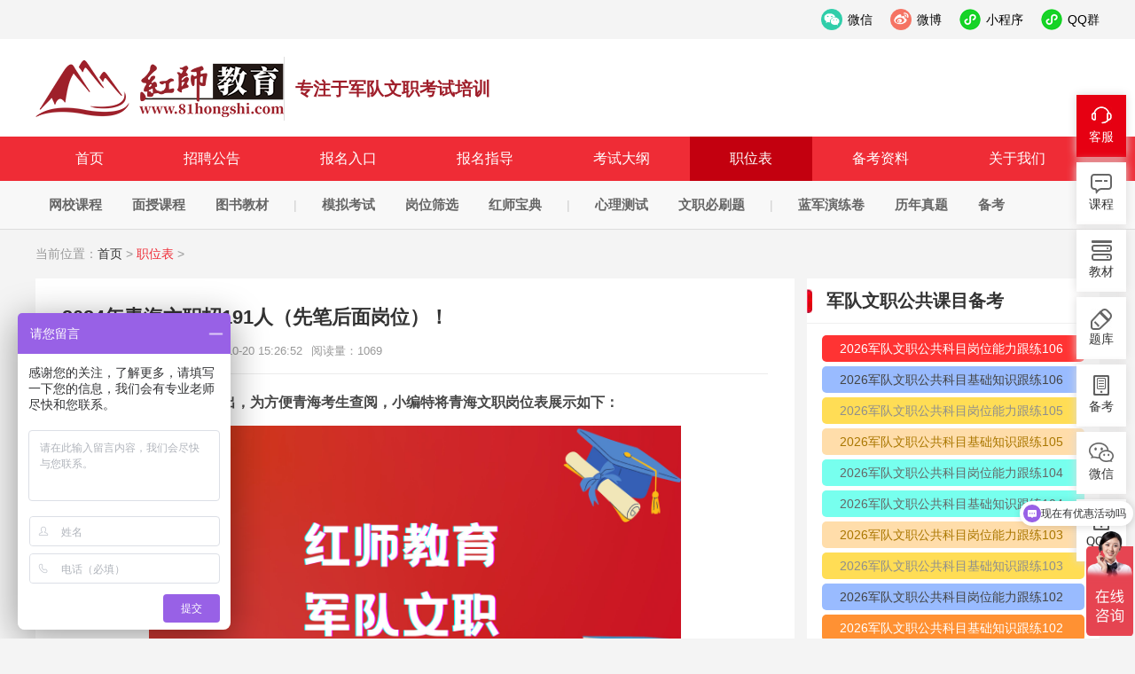

--- FILE ---
content_type: text/html
request_url: https://www.zjjks.com/zwb/82496.html
body_size: 8239
content:
<!DOCTYPE html>
<html >
<head>
<meta charset="UTF-8">
<meta name="viewport" content="width=device-width, initial-scale=1.0, maximum-scale=1.0, minimum-scale=1.0, user-scalable=0">
<meta http-equiv="X-UA-Compatible" content="IE=edge,chrome=1">
<meta http-equiv="Content-Security-Policy" content="upgrade-insecure-requests">

<title>2024年青海文职招191人（先笔后面岗位）！ - 2024年军队文职招聘职位表_职位表下载_部队文职岗位表--红师教育 - </title>
<meta name="keywords" content="军队文职人员招聘,部队文职报名,军队文职人员岗位,调剂公告">
<meta name="description" content="2024年军队文职岗位表已出，为方便青海考生查阅，小编特将青海文职岗位表展示如下：">
<link rel="stylesheet" href="https://www.zjjks.com/style/css/style.css">
<script src="https://www.zjjks.com/style/js/jquery.min.js"></script>
<script>
var _hmt = _hmt || [];
(function() {
  var hm = document.createElement("script");
  hm.src = "https://hm.baidu.com/hm.js?a919929298ff31c721b3fbe9508d1538";
  var s = document.getElementsByTagName("script")[0]; 
  s.parentNode.insertBefore(hm, s);
})();
</script>


</head>
<body>
<div class="header">
	<div class="n_hed_top">
	   <div class="n_hed_w">
<!--{ php $narry = string2array($r[setting]);}-->
			<a class="n_h_a1" href=""><i class="n_arrow"></i><img src="" alt="" class="app_over"></a>
	        <div class="le_n">
				<div class="fr">
					<div class="fl icon-contant wx">微信
	<div class="qr_box">
		<div class="wx_wrap clearfix">
			<img src="http://www.zjjks.com/uploadfile/2025/weixin.jpg" width="75" height="75">
			<span>红师孔雀蓝<br>微信号: hongshi81</span>
			<a href="http://www.zjjks.com/index.php?m=content&c=index&a=lists&catid=8" title="加关注">+ 关注</a>
		</div>
	</div>
</div>
<div class="fl icon-contant weibo">微博
	<div class="qr_box">
		<div class="wx_wrap clearfix">
			<img src="http://www.zjjks.com/uploadfile/2023/weibo.png" width="75" height="75">
			<span>红师教育<br>范进忠</span>
			<a href="http://www.zjjks.com/index.php?m=content&c=index&a=lists&catid=8" title="加关注">+ 关注</a>
		</div>
	</div>
</div>
<div class="fl icon-contant xcx">小程序
	<div class="qr_box">
		<div class="wx_wrap clearfix">
			<img src="http://www.zjjks.com/uploadfile/2025/xcx.png" width="75" height="75">
			<span>红师教育<br>文考选岗</span>
			<a href="http://www.zjjks.com/index.php?m=content&c=index&a=lists&catid=8" title="加关注">+ 关注</a>
		</div>
	</div>
</div>
<div class="fl icon-contant xcx">QQ群
	<div class="qr_box">
		<div class="wx_wrap clearfix">
			<img src="http://www.zjjks.com/uploadfile/2025/qq.png" width="75" height="75">
			<span>红师教育<br>联系我们</span>
			<a href="http://www.zjjks.com/index.php?m=content&c=index&a=lists&catid=8" title="加关注">+ 关注</a>
		</div>
	</div>
</div>				</div>
	        </div>
	    </div>
	</div>
	<div class="n_hed_middle">
	    <div class="inner">
		    <div class="n_hed_middle_w"><a class="logo" href="https://www.zjjks.com/" title="红师教育_2026军队文职人员招聘__部队文职报名_军队文职公告">红师教育_2026军队文职人员招聘__部队文职报名_军队文职公告</a><div class="logo_txt">专注于军队文职考试培训</div></div>
	        <div class="rnav-wrap">
				<div class="rnav fr">
									</div>
	        </div>
	        <div class="b_n_t">
	        	<a href="https://www.zjjks.com/index.php?m=search"><i class="iconfont"><img class="leiue" src="https://www.zjjks.com/style/images/search.png" ></i></a>
	        </div>
        </div>
	</div>
	<div class="n_hed_bottom">
	    <div class="n_hed_bottom_w">
	        <ul class="n_bm_u">
	            <li><a href="https://www.zjjks.com/">首页</a></li>
	            <li class="cat-1"><a class="topnav" href="https://www.zjjks.com/zp/">招聘公告</a>
				</li>
	            <li class="cat-2"><a class="topnav" href="https://www.zjjks.com/bmrk/">报名入口</a>
				</li>
	            <li class="cat-3"><a class="topnav" href="https://www.zjjks.com/bmzd/">报名指导</a>
				</li>
	            <li class="cat-4"><a class="topnav" href="https://www.zjjks.com/ksdg/">考试大纲</a>
				</li>
	            <li class="cat-5"><a class="topnav" href="https://www.zjjks.com/zwb/">职位表</a>
				</li>
	            <li class="cat-27"><a class="topnav" href="https://www.zjjks.com/bkzl/">备考资料</a>
					<ul class="submenu">
						<li><a href="https://www.zjjks.com/bkzl/ggkm/">公共科目</a></li>
						<li><a href="https://www.zjjks.com/bkzl/zykm/">专业科目</a></li>
					</ul>
				</li>
	            <li class="cat-6"><a class="topnav" href="https://www.zjjks.com/about/">关于我们</a>
					<ul class="submenu">
						<li><a href="https://www.zjjks.com/about/about/">关于我们</a></li>
						<li><a href="https://www.zjjks.com/list-7-1.html">服务项目</a></li>
						<li><a href="https://www.zjjks.com/list-8-1.html">联系我们</a></li>
						<li><a href="https://www.zjjks.com/index.php?m=content&c=index&a=lists&catid=50">红师公益</a></li>
					</ul>
				</li>
	            
	        </ul>
	    </div>
	    <div class="phone_nav"></div>
	</div>
	<div class="listnav">
		<div class="inner">
			<div class="listnavtxt">
				<p>
					<a href="https://www.zjjks.com/bmzd/87536.html">网校课程</a>
<a href="https://www.zjjks.com/bmzd/87755.html">面授课程</a>
<a href="https://www.zjjks.com/bmzd/84871.html">图书教材</a>
<span>|</span>
<a href="https://www.zjjks.com/bmzd/87733.html">模拟考试</a>
<a href="https://www.zjjks.com/bmzd/84873.html">岗位筛选</a>
<a href="https://www.zjjks.com/bmzd/87537.html">红师宝典</a>
<span>|</span>
<a href="https://www.zjjks.com/bmzd/85036.html">心理测试</a></a>
<a href="https://www.zjjks.com/bkzl/">文职必刷题</a>
<span>|</span>
<a href="https://www.zjjks.com/bmzd/84871.html">蓝军演练卷</a>
<a href="https://www.zjjks.com/bmzd/87537.html">历年真题</a>
<a href="https://www.zjjks.com/bkzl/">备考</a>				</p>
			</div>
		</div>
	</div>
</div><div class="main-wrap">
	<div class="main-container">
		<div class="main-container_w">
			<div class="current_location">
				<span>当前位置：</span><a href="https://www.zjjks.com/">首页</a> &gt; <a href="https://www.zjjks.com/zwb/">职位表</a> > 			</div>
			<div class="content_left">
					<div class="process_wrap">
						<div class="zp_content">
							<div class="zp_content_title">
								<h1 class="zp_content_h1">2024年青海文职招191人（先笔后面岗位）！</h1>
								<div class="zp_content_p post-detail-meta">
									<span>来源：军队人才网</span><span>日期：2023-10-20 15:26:52</span><span>阅读量：<font id="hits"></font></span>
								</div>
							</div>
							<div class="post-content">
								<p><strong>2024年军队文职岗位表已出，为方便青海考生查阅，小编特将青海文职岗位表展示如下：</strong></p>
<p style="text-align: center;"><img alt="" src="http://www.zjjks.com/uploadfile/2023/1020/20231020030552493.jpg" style="height: 353px; width: 600px;" /></p>
<p><a href="http://www.zjjks.com/uploadfile/2023/1020/20231020032944283.xlsx">《2024年军队文职青海岗位表》</a></p>
<p>相关链接：</p>
<p><a href="http://www.zjjks.com/zp/82431.html">2024年军队文职人员公开招考公告</a></p>
<p><a href="https://www.zjjks.com/zp/82435.html">2024年军队文职人员公开招考岗位计划（先面试后笔试岗位）</a></p>
<p><a href="https://www.zjjks.com/zp/82434.html">2024年军队文职人员公开招考岗位计划（不含先面试后笔试岗位）</a></p>
<p><a href="https://www.zjjks.com/zp/82439.html">2024年军队文职人员公开招考工作全面展开</a></p>
<p><a href="https://www.zjjks.com/zp/82432.html">2024年军队文职人员公开招考报考指南</a></p>
<p>以上便是小编整理的青海军队文职岗位表，感谢您的阅读！</p>
<table border="1" cellpadding="1" cellspacing="1" style="width:650px;">
<tbody>
	<tr>
	<td><strong microsoft="" style="padding: 0px; margin: 0px; list-style: none; font-size: 16px; color: rgb(0, 0, 0); font-family: "><a href="https://www.zjjks.com/zp/82431.html" style="padding: 0px; margin: 0px; list-style: none; color: rgb(195, 0, 15); border: 0px; background-color: transparent; text-decoration-line: none;" target="_blank"><span style="padding: 0px; margin: 0px; list-style: none; color: rgb(0, 0, 255);">军队文职公告</span></a></strong></td>
	<td><strong microsoft="" style="padding: 0px; margin: 0px; list-style: none; font-size: 16px; color: rgb(0, 0, 0); font-family: "><a href="https://www.zjjks.com/zwb/82456.html" style="padding: 0px; margin: 0px; list-style: none; color: rgb(239, 44, 54); border: 0px; background-color: transparent; text-decoration-line: none;" target="_blank"><span style="padding: 0px; margin: 0px; list-style: none; color: rgb(0, 0, 255);">军队文职岗位表</span></a></strong></td>
	<td><strong microsoft="" style="padding: 0px; margin: 0px; list-style: none; font-size: 16px; color: rgb(0, 0, 0); font-family: "><a href="https://www.zjjks.com/zp/82432.html" style="padding: 0px; margin: 0px; list-style: none; color: rgb(239, 44, 54); border: 0px; background-color: transparent; text-decoration-line: none;" target="_blank"><span style="padding: 0px; margin: 0px; list-style: none; color: rgb(0, 0, 255);">军队文职报考指南</span></a></strong></td>
	</tr>
	<tr>
	<td><strong microsoft="" style="padding: 0px; margin: 0px; list-style: none; font-size: 16px; color: rgb(0, 0, 0); font-family: "><a href="https://www.zjjks.com/bmzd/81045.html" style="padding: 0px; margin: 0px; list-style: none; color: rgb(239, 44, 54); border: 0px; background-color: transparent; text-decoration-line: none;" target="_blank"><span style="padding: 0px; margin: 0px; list-style: none; color: rgb(0, 0, 255);">军队文职岗位筛选小程序</span></a></strong></td>
	<td><strong microsoft="" style="padding: 0px; margin: 0px; list-style: none; font-size: 16px; color: rgb(0, 0, 0); font-family: "><a href="https://www.zjjks.com/bmzd/81050.html" style="padding: 0px; margin: 0px; list-style: none; color: rgb(239, 44, 54); border: 0px; background-color: transparent; text-decoration-line: none;" target="_blank"><span style="padding: 0px; margin: 0px; list-style: none; color: rgb(0, 0, 205);">军队文职岗位专业分类</span></a></strong></td>
	<td><strong microsoft="" style="padding: 0px; margin: 0px; list-style: none; font-size: 16px; color: rgb(0, 0, 0); font-family: "><a href="https://www.zjjks.com/bmzd/81051.html" style="padding: 0px; margin: 0px; list-style: none; color: rgb(239, 44, 54); border: 0px; background-color: transparent; text-decoration-line: none;" target="_blank"><span style="padding: 0px; margin: 0px; list-style: none; color: rgb(0, 0, 255);">军队文职历年分数</span></a></strong></td>
	</tr>
</tbody>
</table>
<p>&nbsp;</p>
							</div>
							<div class="share_bottom">
                            	<div class="share_b_right">
									<span>分享到 : </span>
									<a href="javascript:;" class="wx_block wx_block_2" title="分享到新浪微博" onclick="window.open('http://service.weibo.com/share/share.php?url='+encodeURIComponent(document.location.href));return false;"></a>
									<a href="javascript:;" class="wx_block wx_block_3" title="分享到QQ好友" onclick="window.open('http://connect.qq.com/widget/shareqq/index.html?url='+encodeURIComponent(document.location.href));return false;"></a>
									<a href="javascript:;" class="wx_block wx_block_4" title="分享到QQ空间" onclick="window.open('http://sns.qzone.qq.com/cgi-bin/qzshare/cgi_qzshare_onekey?url='+encodeURIComponent(document.location.href));return false;"></a>
								</div>
							</div>
							<div class="next_content flex_box">
								<a href="https://www.zjjks.com/zwb/82497.html" style="" rel="nofollow" target="_blank" title="2024年山东文职招958人（先笔后面岗位）！">上一篇</a>
								<div class="next_div" style="text-align: left;">
									<a href="https://www.zjjks.com/zwb/82497.html" target="_blank" title="2024年山东文职招958人（先笔后面岗位）！">2024年山东文职招958人（先笔后面岗位）！</a>
								</div>
								<div class="next_div">
									<a href="https://www.zjjks.com/zwb/82495.html" target="_blank" title="2024年内蒙古文职招378人（先笔后面岗位）！">2024年内蒙古文职招378人（先笔后面岗位）！</a>
								</div>
								<a href="https://www.zjjks.com/zwb/82495.html" style="" target="_blank" rel="nofollow" title="2024年内蒙古文职招378人（先笔后面岗位）！">下一篇</a>
							</div>
						</div>
						<div class="recom">
							<div class="subscribe_wrap">
								<div class="sub_ul">
									<div class="ber_p" id="xg"><span class="ber"><strong>相关阅读</strong></span>
									</div>
								</div>
								<div class="zp_wrap" id="zpData">
									<div class="be_box_list">
                            	<ul>
                                    <li class="list-item">
                                        <a class="b_a_l" href="https://www.zjjks.com/zwb/88778.html" title="2026年中央军委后勤保障部专业技能类文职人员招考岗位表"></i>2026年中央军委后勤保障部专业技能类文职人员招考岗位表</a>
                                        <div class="item-meta">
                                            <p class="piece">2026年中央军委后勤保障部专业技能类文职人员招考岗位表已经发布，为方便同学们查阅先笔试后面试岗位信息，小编特将2026年中央军委后勤保障   </p>
                                            <p><span class="span-time">2026-01-04</span><span class="view">查看 ( 143 )</span></p>
                                        </div>
                                    </li>
                                    <li class="list-item">
                                        <a class="b_a_l" href="https://www.zjjks.com/zwb/88550.html" title="2026年文职招考先笔试后面试招考岗位表"></i>2026年文职招考先笔试后面试招考岗位表</a>
                                        <div class="item-meta">
                                            <p class="piece">2026年军队文职先笔试后面试招考岗位表已经发布，为方便同学们查阅先笔试后面试岗位信息，小编特将2026年先笔试后面试岗位表汇总如下：点击   </p>
                                            <p><span class="span-time">2025-11-03</span><span class="view">查看 ( 95 )</span></p>
                                        </div>
                                    </li>
                                    <li class="list-item">
                                        <a class="b_a_l" href="https://www.zjjks.com/zwb/88549.html" title="2026年湖南省文职招考306人（先笔后面岗位）！"></i>2026年湖南省文职招考306人（先笔后面岗位）！</a>
                                        <div class="item-meta">
                                            <p class="piece">2026年军队文职招考公告已经发布，为方便同学们查阅湖南省岗位信息，小编特将2026年湖南省文职岗位表展示如下：共招306人。点击下载：2026   </p>
                                            <p><span class="span-time">2025-11-03</span><span class="view">查看 ( 182 )</span></p>
                                        </div>
                                    </li>
                                    <li class="list-item">
                                        <a class="b_a_l" href="https://www.zjjks.com/zwb/88548.html" title="2026年宁夏回族自治区文职招考118人（先笔后面岗位）！"></i>2026年宁夏回族自治区文职招考118人（先笔后面岗位）！</a>
                                        <div class="item-meta">
                                            <p class="piece">2026年军队文职招考公告已经发布，为方便同学们查阅宁夏回族自治区岗位信息，小编特将2026年宁夏回族自治区文职岗位表展示如下：共招118人   </p>
                                            <p><span class="span-time">2025-11-03</span><span class="view">查看 ( 186 )</span></p>
                                        </div>
                                    </li>
                                    <li class="list-item">
                                        <a class="b_a_l" href="https://www.zjjks.com/zwb/88547.html" title="2026年天津市文职招考290人（先笔后面岗位）！"></i>2026年天津市文职招考290人（先笔后面岗位）！</a>
                                        <div class="item-meta">
                                            <p class="piece">2026年军队文职招考公告已经发布，为方便同学们查阅天津市岗位信息，小编特将2026年天津市文职岗位表展示如下：共招290人。点击下载：2026   </p>
                                            <p><span class="span-time">2025-11-03</span><span class="view">查看 ( 294 )</span></p>
                                        </div>
                                    </li>
								</ul>
								</div>
							</div>
						</div>
					</div>
				</div>
			</div>
			                <div class="content_right">
                    <div class="exam_dar_com_haoke mt0">
                        <div class="haoke_red">
                            <h2 class="com_50">军队文职公共课目备考</h2>
                        </div>
                        <div class="dar_opc">
                            <ul class="detail_bank_item_haoke">
                                <li><a href="https://www.zjjks.com/bkzl/ggkm/gwnl/88476.html" title="2026军队文职公共科目岗位能力跟练106">2026军队文职公共科目岗位能力跟练106</a></li>
                                <li><a href="https://www.zjjks.com/bkzl/ggkm/gj/88475.html" title="2026军队文职公共科目基础知识跟练106">2026军队文职公共科目基础知识跟练106</a></li>
                                <li><a href="https://www.zjjks.com/bkzl/ggkm/gwnl/88471.html" title="2026军队文职公共科目岗位能力跟练105">2026军队文职公共科目岗位能力跟练105</a></li>
                                <li><a href="https://www.zjjks.com/bkzl/ggkm/gj/88470.html" title="2026军队文职公共科目基础知识跟练105">2026军队文职公共科目基础知识跟练105</a></li>
                                <li><a href="https://www.zjjks.com/bkzl/ggkm/gwnl/88466.html" title="2026军队文职公共科目岗位能力跟练104">2026军队文职公共科目岗位能力跟练104</a></li>
                                <li><a href="https://www.zjjks.com/bkzl/ggkm/gj/88465.html" title="2026军队文职公共科目基础知识跟练104">2026军队文职公共科目基础知识跟练104</a></li>
                                <li><a href="https://www.zjjks.com/bkzl/ggkm/gwnl/88459.html" title="2026军队文职公共科目岗位能力跟练103">2026军队文职公共科目岗位能力跟练103</a></li>
                                <li><a href="https://www.zjjks.com/bkzl/ggkm/gj/88458.html" title="2026军队文职公共科目基础知识跟练103">2026军队文职公共科目基础知识跟练103</a></li>
                                <li><a href="https://www.zjjks.com/bkzl/ggkm/gwnl/88455.html" title="2026军队文职公共科目岗位能力跟练102">2026军队文职公共科目岗位能力跟练102</a></li>
                                <li><a href="https://www.zjjks.com/bkzl/ggkm/gj/88454.html" title="2026军队文职公共科目基础知识跟练102">2026军队文职公共科目基础知识跟练102</a></li>
                            </ul>
                        </div>
                    </div>
                    <div class="exam_dar_com">
                        <h2 class="com_50">军队文职专业课目备考</h2>
                        <div class="lecture_box">
                            <ul class="lec_uli">
                                <li>
                                    <i>11-25</i>
                                    <span class="lec_span_box"><span class="lec_title"></span><a href="https://www.zjjks.com/bmzd/88722.html">重磅！2026红师蓝军演练卷正式开启预售！鸭题有多准？做过的考生都知道！</a></span>
                                    <a href="https://www.zjjks.com/bmzd/88722.html" title="重磅！2026红师蓝军演练卷正式开启预售！鸭题有多准？做过的考生都知道！" class="see">查看</a>
                                </li>
                                <li>
                                    <i>10-30</i>
                                    <span class="lec_span_box"><span class="lec_title"></span><a href="https://www.zjjks.com/bkzl/zykm/88477.html">2026军队文职临床医学笔试模拟卷（一）6</a></span>
                                    <a href="https://www.zjjks.com/bkzl/zykm/88477.html" title="2026军队文职临床医学笔试模拟卷（一）6" class="see">查看</a>
                                </li>
                                <li>
                                    <i>10-29</i>
                                    <span class="lec_span_box"><span class="lec_title"></span><a href="https://www.zjjks.com/bkzl/zykm/88472.html">2026军队文职临床医学笔试模拟卷（一）5</a></span>
                                    <a href="https://www.zjjks.com/bkzl/zykm/88472.html" title="2026军队文职临床医学笔试模拟卷（一）5" class="see">查看</a>
                                </li>
                                <li>
                                    <i>10-28</i>
                                    <span class="lec_span_box"><span class="lec_title"></span><a href="https://www.zjjks.com/bkzl/zykm/88467.html">2026军队文职临床医学笔试模拟卷（一）4</a></span>
                                    <a href="https://www.zjjks.com/bkzl/zykm/88467.html" title="2026军队文职临床医学笔试模拟卷（一）4" class="see">查看</a>
                                </li>
                                <li>
                                    <i>10-24</i>
                                    <span class="lec_span_box"><span class="lec_title"></span><a href="https://www.zjjks.com/bkzl/zykm/88460.html">2026军队文职临床医学笔试模拟卷（一）3</a></span>
                                    <a href="https://www.zjjks.com/bkzl/zykm/88460.html" title="2026军队文职临床医学笔试模拟卷（一）3" class="see">查看</a>
                                </li>
                                <li>
                                    <i>10-23</i>
                                    <span class="lec_span_box"><span class="lec_title"></span><a href="https://www.zjjks.com/bkzl/zykm/88456.html">2026军队文职临床医学笔试模拟卷（一）2</a></span>
                                    <a href="https://www.zjjks.com/bkzl/zykm/88456.html" title="2026军队文职临床医学笔试模拟卷（一）2" class="see">查看</a>
                                </li>
                                <li>
                                    <i>10-22</i>
                                    <span class="lec_span_box"><span class="lec_title"></span><a href="https://www.zjjks.com/bkzl/zykm/88452.html">2026军队文职临床医学笔试模拟卷（一）1</a></span>
                                    <a href="https://www.zjjks.com/bkzl/zykm/88452.html" title="2026军队文职临床医学笔试模拟卷（一）1" class="see">查看</a>
                                </li>
                                <li>
                                    <i>10-21</i>
                                    <span class="lec_span_box"><span class="lec_title"></span><a href="https://www.zjjks.com/bkzl/zykm/88448.html">2026军队文职法学笔试模拟卷（一）16</a></span>
                                    <a href="https://www.zjjks.com/bkzl/zykm/88448.html" title="2026军队文职法学笔试模拟卷（一）16" class="see">查看</a>
                                </li>
                                <li>
                                    <i>10-20</i>
                                    <span class="lec_span_box"><span class="lec_title"></span><a href="https://www.zjjks.com/bkzl/zykm/88443.html">2026军队文职法学笔试模拟卷（一）15</a></span>
                                    <a href="https://www.zjjks.com/bkzl/zykm/88443.html" title="2026军队文职法学笔试模拟卷（一）15" class="see">查看</a>
                                </li>
                                <li>
                                    <i>10-18</i>
                                    <span class="lec_span_box"><span class="lec_title"></span><a href="https://www.zjjks.com/bkzl/zykm/88439.html">2026军队文职法学笔试模拟卷（一）14</a></span>
                                    <a href="https://www.zjjks.com/bkzl/zykm/88439.html" title="2026军队文职法学笔试模拟卷（一）14" class="see">查看</a>
                                </li>
                            </ul>
                        </div>
                    </div>
                    <!--<script language="javascript" src="https://www.zjjks.com/index.php?m=poster&c=index&a=show_poster&id=6"></script>-->
                    <div class="exam_dar_com">
                        <h2 class="com_50">文职动态</h2>
                        <div class="lecture_box">
                            <ul class="lec_uli">
  
                                <li>
                                    <i>01-07</i>
                                    <span class="lec_span_box"><span class="lec_title"></span><a href="https://www.zjjks.com/msfd/mkms/88789.html">2026军队文职面试丨面试精选母题早掌握</a></span>
                                    <a href="https://www.zjjks.com/msfd/mkms/88789.html" title="2026军队文职面试丨面试精选母题早掌握" class="see">查看</a>
                                </li>
                                <li>
                                    <i>01-06</i>
                                    <span class="lec_span_box"><span class="lec_title"></span><a href="https://www.zjjks.com/msfd/mkms/88784.html">2026军队文职面试丨面试礼仪早培养</a></span>
                                    <a href="https://www.zjjks.com/msfd/mkms/88784.html" title="2026军队文职面试丨面试礼仪早培养" class="see">查看</a>
                                </li>
                                <li>
                                    <i>01-05</i>
                                    <span class="lec_span_box"><span class="lec_title"></span><a href="https://www.zjjks.com/bmzd/88782.html">红师教育2026军队文职面试・红师先锋班要开班啦！</a></span>
                                    <a href="https://www.zjjks.com/bmzd/88782.html" title="红师教育2026军队文职面试・红师先锋班要开班啦！" class="see">查看</a>
                                </li>
                                <li>
                                    <i>01-04</i>
                                    <span class="lec_span_box"><span class="lec_title"></span><a href="https://www.zjjks.com/bmzd/88780.html">红师教育军队文职面试核心优势</a></span>
                                    <a href="https://www.zjjks.com/bmzd/88780.html" title="红师教育军队文职面试核心优势" class="see">查看</a>
                                </li>
                                <li>
                                    <i>01-04</i>
                                    <span class="lec_span_box"><span class="lec_title"></span><a href="https://www.zjjks.com/bmzd/88779.html">红师教育2026年军队文职面试线下班全国安排来啦！</a></span>
                                    <a href="https://www.zjjks.com/bmzd/88779.html" title="红师教育2026年军队文职面试线下班全国安排来啦！" class="see">查看</a>
                                </li>
                                <li>
                                    <i>01-04</i>
                                    <span class="lec_span_box"><span class="lec_title"></span><a href="https://www.zjjks.com/msfd/mkms/88776.html">2026军队文职面试丨面试军事化特色早熟悉</a></span>
                                    <a href="https://www.zjjks.com/msfd/mkms/88776.html" title="2026军队文职面试丨面试军事化特色早熟悉" class="see">查看</a>
                                </li>
                                <li>
                                    <i>12-31</i>
                                    <span class="lec_span_box"><span class="lec_title"></span><a href="https://www.zjjks.com/msfd/zyms/88771.html">2026军队文职面试丨面试专业考情早知道（二）</a></span>
                                    <a href="https://www.zjjks.com/msfd/zyms/88771.html" title="2026军队文职面试丨面试专业考情早知道（二）" class="see">查看</a>
                                </li>
                                <li>
                                    <i>12-30</i>
                                    <span class="lec_span_box"><span class="lec_title"></span><a href="https://www.zjjks.com/msfd/zyms/88765.html">2026军队文职面试丨面试流程早知晓</a></span>
                                    <a href="https://www.zjjks.com/msfd/zyms/88765.html" title="2026军队文职面试丨面试流程早知晓" class="see">查看</a>
                                </li>
                                <li>
                                    <i>10-28</i>
                                    <span class="lec_span_box"><span class="lec_title"></span><a href="https://www.zjjks.com/wzfz/88468.html">文职心声：青春的选择，是强军有我！</a></span>
                                    <a href="https://www.zjjks.com/wzfz/88468.html" title="文职心声：青春的选择，是强军有我！" class="see">查看</a>
                                </li>
                                <li>
                                    <i>10-20</i>
                                    <span class="lec_span_box"><span class="lec_title"></span><a href="https://www.zjjks.com/wzfz/88444.html">4年蛰伏，孔雀蓝振羽高原</a></span>
                                    <a href="https://www.zjjks.com/wzfz/88444.html" title="4年蛰伏，孔雀蓝振羽高原" class="see">查看</a>
                                </li>
 
                            </ul>
                        </div>
                    </div>
<!--                    <div class="exam_dar_com">-->
<!--                        <h2 class="com_50">文职备考</h2>-->
<!--                        <div class="bank_new_zpin flex_box">-->
<!---->
<!---->
<!---->
<!--                            <a class="z_see" href="https://www.zjjks.com/tags/5108/" title="招考">招考<span class="tag-count">(1254)</span></a>-->
<!---->
<!---->
<!---->
<!--                            <a class="z_see" href="https://www.zjjks.com/tags/5259/" title="文职考情">文职考情<span class="tag-count">(15)</span></a>-->
<!---->
<!---->
<!---->
<!--                            <a class="z_see" href="https://www.zjjks.com/tags/5151/" title="水声工程">水声工程<span class="tag-count">(1)</span></a>-->
<!---->
<!---->
<!---->
<!--                            <a class="z_see" href="https://www.zjjks.com/tags/5217/" title="2025，军队文职人员，招考补录">2025，军队文职人员，招考补录<span class="tag-count">(1)</span></a>-->
<!---->
<!---->
<!---->
<!--                            <a class="z_see" href="https://www.zjjks.com/tags/5244/" title="高考">高考<span class="tag-count">(7)</span></a>-->
<!---->
<!---->
<!---->
<!--                            <a class="z_see" href="https://www.zjjks.com/tags/5029/" title="体检">体检<span class="tag-count">(643)</span></a>-->
<!---->
<!---->
<!---->
<!--                            <a class="z_see" href="https://www.zjjks.com/tags/5286/" title="二等功">二等功<span class="tag-count">(1)</span></a>-->
<!---->
<!---->
<!---->
<!--                            <a class="z_see" href="https://www.zjjks.com/tags/5064/" title="新闻">新闻<span class="tag-count">(233)</span></a>-->
<!---->
<!---->
<!---->
<!--                            <a class="z_see" href="https://www.zjjks.com/tags/5264/" title="基础知识">基础知识<span class="tag-count">(186)</span></a>-->
<!---->
<!---->
<!---->
<!--                            <a class="z_see" href="https://www.zjjks.com/tags/5054/" title="药学">药学<span class="tag-count">(220)</span></a>-->
<!---->
<!---->
<!---->
<!--                            <a class="z_see" href="https://www.zjjks.com/tags/5242/" title="房租">房租<span class="tag-count">(2)</span></a>-->
<!---->
<!---->
<!---->
<!--                            <a class="z_see" href="https://www.zjjks.com/tags/5125/" title="工资待遇">工资待遇<span class="tag-count">(76)</span></a>-->
<!---->
<!---->
<!---->
<!--                        </div>-->
<!--                    </div>-->
<!---->
                    <script language="javascript" src="https://www.zjjks.com/index.php?m=poster&c=index&a=show_poster&id=7"></script>
                    <!--<script language="javascript" src="https://www.zjjks.com/index.php?m=poster&c=index&a=show_poster&id=7"></script>-->
                    <div class="exam_dar_com">
                        <div class="reading">
                            <h2 class="com_50">热门文章</h2>
                        </div>
                        <div class="notice_item">
						<a href="https://www.zjjks.com/zwb/88778.html" title="2026年中央军委后勤保障部专业技能类文职人员招考岗位表"><small class="bs_notice_ioc"></small><font>2026年中央军委后勤保障部专业技能类文职人员招考岗位表</font></a>
						<a href="https://www.zjjks.com/zwb/948.html" title="2019云南省陆军招聘专业技术岗位文职人员职位表"><small class="bs_notice_ioc"></small><font>2019云南省陆军招聘专业技术岗位文职人员职位表</font></a>
						<a href="https://www.zjjks.com/zwb/88543.html" title="2026年浙江省文职招考644人（先笔后面岗位）！"><small class="bs_notice_ioc"></small><font>2026年浙江省文职招考644人（先笔后面岗位）！</font></a>
						<a href="https://www.zjjks.com/zwb/88527.html" title="2026年黑龙江省文职招考222人（先笔后面岗位）！"><small class="bs_notice_ioc"></small><font>2026年黑龙江省文职招考222人（先笔后面岗位）！</font></a>
						<a href="https://www.zjjks.com/zwb/82481.html" title="2024年河南文职招1424人（先笔后面岗位）！"><small class="bs_notice_ioc"></small><font>2024年河南文职招1424人（先笔后面岗位）！</font></a>
                        </div>
                    </div>
                    <div class="exam_dar_com">
                        <h2 class="com_50">阅读资料</h2>
                        <div class="ruit_li">
  
                            <p class="it_p">
                                <a href="https://www.zjjks.com/msfd/zyms/88790.html" title="2026军队文职面试丨会计学专业应知应会">2026军队文职面试丨会计学专业应知应会</a>
                                <span><i class="time_icon"></i>2026-01-07</span>
                            </p>
                            <p class="it_p">
                                <a href="https://www.zjjks.com/msfd/mkms/88789.html" title="2026军队文职面试丨面试精选母题早掌握">2026军队文职面试丨面试精选母题早掌握</a>
                                <span><i class="time_icon"></i>2026-01-07</span>
                            </p>
                            <p class="it_p">
                                <a href="https://www.zjjks.com/msfd/mkms/88787.html" title="2026军队文职面试丨面试双系统早了解">2026军队文职面试丨面试双系统早了解</a>
                                <span><i class="time_icon"></i>2026-01-07</span>
                            </p>
                            <p class="it_p">
                                <a href="https://www.zjjks.com/msfd/zyms/88786.html" title="2026军队文职面试丨护理学专业应知应会">2026军队文职面试丨护理学专业应知应会</a>
                                <span><i class="time_icon"></i>2026-01-07</span>
                            </p>
                            <p class="it_p">
                                <a href="https://www.zjjks.com/bmzd/88782.html" title="红师教育2026军队文职面试・红师先锋班要开班啦！">红师教育2026军队文职面试・红师先锋班要开班啦！</a>
                                <span><i class="time_icon"></i>2026-01-05</span>
                            </p>
                            
                        </div>
                    </div>
                </div>		</div>
		<div class="clear-fix"></div>
	</div>
</div>
<script language="JavaScript" src="https://www.zjjks.com/api.php?op=count&id=82496&modelid=1"></script>
<!-- 页脚 -->
<div class="footer">
    <div class="main-container_footer">
        <div class="main-footer1 flex_box ">
            <div class="foot_items foot_items1">
                <h3 class="wz_c">关于我们</h3>
                <a href="https://www.zjjks.com/about/about/" target="_blank" class="wz_c_text fkui">关于我们</a>
                <a href="https://www.zjjks.com/list-7-1.html" target="_blank" class="wz_c_text fkui">服务项目</a>
                <a href="https://www.zjjks.com/list-8-1.html" target="_blank" class="wz_c_text fkui">联系我们</a>
            </div>
            <div class="foot_items foot_items1">
                <h3 class="wz_c">栏目导航</h3>
                <a href="https://www.zjjks.com/zp/" target="_blank" class="wz_c_text fkui">招聘公告</a>
                 <a href="https://www.zjjks.com/bmrk/" target="_blank" class="wz_c_text fkui">报名入口</a>
                 <a href="https://www.zjjks.com/bmzd/" target="_blank" class="wz_c_text fkui">报名指导</a>
                 <a href="https://www.zjjks.com/ksdg/" target="_blank" class="wz_c_text fkui">考试大纲</a>
                 <a href="https://www.zjjks.com/zwb/" target="_blank" class="wz_c_text fkui">职位表</a>
             </div>
            <div class="foot_items items2">
                <span class="wz_c">联系方式</span>
                <p class="foot_a">红师教育客服电话：</p>
                <p class="foot_a foot_a1"> 400-848-8001</p>            </div>
            <div class="foot_items  foot_items1 wx">
                <span class="wz_c wz_c1">官方微信</span>
                <div><img src="http://www.zjjks.com/uploadfile/2023/weixin.jpg" alt="" class="ewm_h_1"></div>
            </div>
            <div class="foot_items foot_items1 wx">
                <span class="wz_c wz_c1">文职刷题小程序</span>
                <div><img src="http://www.zjjks.com/uploadfile/2025/xcx.png" alt="" class="ewm_h_2"></div>
            </div>        </div>
    </div>
    <div class="main-container_footer2">
        <div class="main-footer2">
                    </div>
    </div>
    <div class="main-footer3">
        主办单位：石家庄红师孔雀蓝教育科技有限公司 <a href="https://beian.miit.gov.cn/" target="_blank">冀ICP备2021024776号-2</a> 
    </div></div>
<div class="sidebar">
    <ul>
        <li class="sidebar1 on"><a href="https://affim.baidu.com/unique_50201480/mobile/chat?siteId=19614331&userId=50201480&siteToken=cb5d93edd19d631f0bb8d0a53d175a5c" class="side_item_zx cur">客服</a></li>
<li class=""><a href="https://www.zjjks.com/bmzd/87536.html" target="_blank" class="side_item_xk cur">课程</a></li>
<li class=""><a href="https://www.zjjks.com/bmzd/84871.html" target="_blank" class="side_item_zl cur">教材</a></li>
<li class=""><a href="https://www.zjjks.com/kstk/" target="_blank" class="side_item_st cur">题库</a></li>
<li class=""><a href="http://www.zjjks.com/index.php?m=content&c=index&a=lists&catid=27" class="side_item_tk cur">备考</a></li>
<li class=""><a href="javascript:void(0);" class="side_item_sm cur">微信</a>
    <div class="sidebar_ewm" style="display: none;">
        <em> </em>
        <div class="sidebar_ewmn"><a href="http://www.zjjks.com/" target="_blank"><img src="http://www.zjjks.com/uploadfile/2025/qq.png" alt="微信咨询" border="0"></a></div>
    </div>
</li>
<li class=""><a href="javascript:void(0);" class="side_item_tk cur">QQ群</a>
    <div class="sidebar_ewm" style="display: none;">
        <em> </em>
        <div class="sidebar_ewmn"><img src="http://www.zjjks.com/uploadfile/2025/qq.png" alt="QQ群"></div>
    </div>
</li>    </ul>
</div>
<div class="flay_right_boxs">
    <div class="back_top"><i class="top_icon"></i><span>TOP</span></div>
</div>
<div class="btnav">
    <ul class="clearfix btnavul">
        <li class="fl btnavtb1"><a class="bot_navbtn" href="">全部考试</a></li>
<li class="fl btnavtb2"><a class="bot_navbtn" href="javascript:void(0);">在线咨询</a></li>
<li class="fl btnavtb3"><a class="bot_navbtn" href="tel:400-848-8001">400-848-8001</a></li>
<li class="fl btnavtb4"><a class="bot_navbtn" href="" rel="nofollow">在线购课</a></li>    </ul>
</div>
<script src="https://www.zjjks.com/style/js/swiper.min.js"></script>
<script>
    var swiper = new Swiper('.swiper-container', {
        pagination: {
            el: '.swiper-pagination',
            dynamicBullets: true,
            clickable: true,
            renderBullet: function (index, className) {
                return '<span class="' + className + '">' + (index + 1) + '</span>';
            },
        },
        autoplay: {
            delay: 3000,
            stopOnLastSlide: false,
            disableOnInteraction: true,
        },
    });
</script>
<script type="text/javascript">
$(function(){
	$(".picbig").each(function(i){
		var cur = $(this).find('.img-wrap').eq(0);
		var w = cur.width();
		var h = cur.height();
	   $(this).find('.img-wrap img').LoadImage(true, w, h,'https://www.zjjks.com/statics/images/msg_img/loading.gif');
	});
})
</script>

<script type="text/javascript">
$(function(){
	$(".cat-5").addClass("active");
	$(".cat-0").addClass("active");
	$(".art-82496").addClass("active");
});
</script>
<script src="https://www.zjjks.com/style/js/custom.js"></script>
<div style="display: none;"><script>
var _hmt = _hmt || [];
(function() {
  var hm = document.createElement("script");
  hm.src = "https://hm.baidu.com/hm.js?b621b828735a296d4bf8e48327751d96";
  var s = document.getElementsByTagName("script")[0]; 
  s.parentNode.insertBefore(hm, s);
})();
</script></div>

</body>
</html>

--- FILE ---
content_type: text/html; charset=utf-8
request_url: https://www.zjjks.com/index.php?m=poster&c=index&a=show_poster&id=7
body_size: 1149
content:
function PCMSAD(PID) {
  this.ID        = PID;
  this.PosID  = 0; 
  this.ADID		  = 0;
  this.ADType	  = "";
  this.ADName	  = "";
  this.ADContent = "";
  this.PaddingLeft = 0;
  this.PaddingTop  = 0;
  this.Wspaceidth = 0;
  this.Height = 0;
  this.IsHitCount = "N";
  this.UploadFilePath = "";
  this.URL = "";
  this.SiteID = 0;
  this.ShowAD  = showADContent;
  this.Stat = statAD;
}

function statAD() {
	var new_element = document.createElement("script"); 
	new_element.type = "text/javascript";
	new_element.src="https://www.zjjks.com/index.php?m=poster&c=index&a=show&siteid="+this.SiteID+"&id="+this.ADID+"&spaceid="+this.PosID; 
	document.body.appendChild(new_element);
}

function showADContent() {
  var content = this.ADContent;
  var str = "";
  var AD = eval('('+content+')');
  if (this.ADType == "images") {
	  if (AD.Images[0].imgADLinkUrl) str += "<a href='"+this.URL+'&a=poster_click&sitespaceid='+this.SiteID+"&id="+this.ADID+"&url="+AD.Images[0].imgADLinkUrl+"' target='_blank'>";
	  str += "<img title='"+AD.Images[0].imgADAlt+"' src='"+this.UploadFilePath+AD.Images[0].ImgPath+"' width='"+this.Width+"' height='"+this.Height+"' style='border:0px;'>";
	  if (AD.Images[0].imgADLinkUrl) str += "</a>";
  }else if(this.ADType == "flash"){
	  str += "<object classid='clsid:D27CDB6E-AE6D-11cf-96B8-444553540000' width='"+this.Width+"' height='"+this.Height+"' id='FlashAD_"+this.ADID+"' codebase='http://download.macromedia.com/pub/shockwave/cabs/flash/swflash.cab#version=8,0,0,0'>";
	  str += "<param name='movie' value='"+this.UploadFilePath+AD.Images[0].ImgPath+"' />"; 
      str += "<param name='quality' value='autohigh' />";
      str += "<param name='wmode' value='opaque'/>";
	  str += "<embed src='"+this.UploadFilePath+AD.Images[0].ImgPath+"' quality='autohigh' wmode='opaque' name='flashad' swliveconnect='TRUE' pluginspage='http://www.macromedia.com/shockwave/download/index.cgi?P1_Prod_Version=ShockwaveFlash' type='application/x-shockwave-flash' width='"+this.Width+"' height='"+this.Height+"'></embed>";
      str += "</object>";	  
  }
  str += "";
  document.write(str);
}
 
var cmsAD_7 = new PCMSAD('cmsAD_7'); 
cmsAD_7.PosID = 7; 
cmsAD_7.ADID = 11; 
cmsAD_7.ADType = "images"; 
cmsAD_7.ADName = "侧栏横幅2"; 
cmsAD_7.ADContent = "{'Images':[{'imgADLinkUrl':'https%3A%2F%2Fxyeuc.xet.tech%2Fs%2F2onFSf','imgADAlt':'','ImgPath':'http://www.zjjks.com/uploadfile/2025/0519/kecheng.png'}],'imgADLinkTarget':'New','Count':'1','showAlt':'Y'}"; 
cmsAD_7.URL = "https://www.zjjks.com/index.php?m=poster&c=index"; 
cmsAD_7.SiteID = 1; 
cmsAD_7.Width = 330; 
cmsAD_7.Height = 175; 
cmsAD_7.UploadFilePath = ''; 
cmsAD_7.ShowAD();

var isIE=!!window.ActiveXObject; 
if (isIE){

	if (document.readyState=="complete"){
		cmsAD_7.Stat();
	} else {
		document.onreadystatechange=function(){
			if(document.readyState=="complete") cmsAD_7.Stat();
		}
	}
} else {
	cmsAD_7.Stat();
}

--- FILE ---
content_type: text/html; charset=utf-8
request_url: https://www.zjjks.com/api.php?op=count&id=82496&modelid=1
body_size: -27
content:
$('#todaydowns').html('2');$('#weekdowns').html('10');$('#monthdowns').html('21');$('#hits').html('1069');

--- FILE ---
content_type: text/css
request_url: https://www.zjjks.com/style/css/style.css
body_size: 37794
content:
*{padding:0;margin:0;list-style:none}
html {-ms-text-size-adjust:100%;-webkit-text-size-adjust:100%;font-family:"Microsoft Yahei",Arial, Helvetica, sans-serif;}
.iconfont{font-family: "iconfont"; font-size: 16px; font-style: normal; margin-right: 5px; -webkit-font-smoothing: antialiased; -moz-osx-font-smoothing: grayscale;}
.n_hed_top{background-color:#f4f4f4}
.n_hed_w{width:1200px;height:44px;margin:0 auto;line-height:44px;font-size:14px}
.n_hed_middle{background-color:#fff; clear: both;}
.n_hed_middle .inner{width:1200px;height:110px; margin:0 auto;}
.n_hed_middle_w{position:relative; float:left; width:600px;height:72px;margin:20px auto 0;}
.n_hed_middle_w .logo{float:left; width:280px; height:72px; text-indent:-9999em; border-right: 1px solid #dedede; background:url(../images/logo.png) left center no-repeat; background-size:100% auto; display: block;}
.logo_txt {float:left;color:#9f1e2a;font-size: 20px; font-weight:bold;line-height:72px;padding-left: 12px;}
.search-wrap{float:right; width:447px;padding-top: 15px;}
.search_bt {width: 447px;margin: 0 auto;clear: both;}
.search-wrap_p1{clear: both;}
.b_n_t{position: absolute;right: 50px;top: 40px;display: none;}
.b_n_t img{width: 20px;height: 20px;}
.search-wrap .input{width: 220px;height: 28px;padding-left: 10px;}
.search-wrap .submit{background: #3a71b8;color: #fff;border: none;height: 32px;line-height: 32px;padding: 0 15px;cursor: pointer;}
.n_h_a1{margin-left:35px;position:relative}
.n_h_a1 img{max-width:200px;position:absolute;top:22px;left:calc(50% - 100px);z-index:8;display:none}
.n_h_a1:hover img{display:block}
.p_h_1{width:10px;height:14px;display:inline-block;background:url(../images/n_phone_1.png) no-repeat;background-size:11px 14px;top:3px;left:47px;position:absolute}
.n_arrow{width:11px;height:6px;display:inline-block;background-size:11px 6px;top:7px;left:60px;position:absolute}
.p_h_1:hover .app_over{display:block}
.le_n{float:right}
.n_icon_1{display:inline-block;width:16px;top:3px;height:16px;background:url("../images/register_1.png") no-repeat}
.n_h_a1:hover .n_arrow{transform:rotateZ(-180deg)}
.have_register{display:inline-block;width:40px;height:40px;position:relative;vertical-align:top;top:2px}
.user_img1{width:40px;height:40px;overflow:hidden;border-radius:50%;background-color:honeydew}
.have_register img{width:40px}
.have_register_flow{position:absolute;left:-10px;top:40px;width:64px;background-color:white;z-index:100;display:none;box-shadow:0px 4px 10px 0px #E2E2E2}
.have_register:hover .have_register_flow{display:block}
.have_register_flow a{display:block;height:30px;line-height:30px;width:100%;text-align:center;font-size:15px;color:#333}
.search_1{display:inline-block;width:366px;height:28px;position:relative;margin-right:10px}
.search_1_input{width:366px;height:28px;text-indent:10px;border:1px solid #bebebe}
.search_1_submit{position:absolute;right:7px;top:12px;border:none;background:white;padding-left:5px;outline:none;color:#5f5f5f;cursor:pointer}
.x_line{width:1px;height:13px;position:absolute;top:17px;right:44px;background-color:#bebebe}
.le_n_a{display:inline-block;padding:0 15px}
.net_map{padding:0 10px}
.main-logo_0{height:50px;margin-top:20px}
.m_form{position:absolute;right:20px;top:30px;width:597px;font-size:0;background:#f4f4f4;height:36px;border:1px solid #00a9f8}
.m_form input{outline:none;border:none}
.in_text_1{width:497px;height:36px;position:relative;top:-1px;text-indent:10px}
.in_submit_1{width:100px;height:36px;line-height:36px;text-align:center;font-size:16px;color:white;background-color:#00a9f8}
.in_text_d{position:relative;display:inline-block}
.m_f_a{position:absolute;right:5px;display:block;width:75px;height:21px;line-height:21px;top:6px;background-color:#eeeeee;color:#888888;text-align:center;font-size:12px}
.m_f_a_1{right:85px}
.m_f_a_2{right:165px}
.location_wrap{margin-top:19px;float:right;justify-content:flex-start}
.items_lw{height:57px;padding:0 8px;padding-right:5px;border-right:1px solid #e0e0e0}
.items_lw div{margin-top:2px}
.items_lw .d_chec{background-color:#ef2c36 !important;color:white !important;border-radius:2px;cursor:default}
.items_lw a{color:#5c5c5c;font-size:13px;padding:2px 3px}
.flex_box{display:flex;justify-content:space-around;position:relative}
.items_lw:last-child{border:none}
.items_lw div:nth-child(2){margin-top:15px}
.items_lw span{color:#5c5c5c;font-size:13px;padding:2px 3px}
.items_lw a:hover{color: #007AFF;}
.right_zq{padding:8px 0;padding-left:5px;background-color:white}
.title_fa{margin:0 5px;margin-top:3px;width:40px;background:url(../images/drop_down.png) no-repeat;background-size:100% 100%;width:42px;height:42px;line-height:17px;position:relative}
.n_hed_bottom_w .n_bm_u li{height:50px;padding:0;float:left;text-align:center;margin:0;position:relative}
.n_hed_bottom_w .n_bm_u li a{width:auto;text-align:center;padding:0 45px;display:block}
.n_hed_bottom_w .n_bm_u li.active a,.n_hed_bottom_w .n_bm_u li a:hover{color:#fff;background:#c3000f}
.n_hed_bottom_w .n_bm_u li:hover a.topnav{color:#fff;background:#c3000f}
.n_hed_bottom_w .n_bm_u li ul.submenu{position: absolute;width: 100%;top:50px;left: 0;background-color:#c3000f;z-index: 100;visibility: hidden;opacity: 0;box-shadow: 0 2px 8px rgba(0,0,0,.15);transition: opacity .3s;}
.n_hed_bottom_w .n_bm_u li:hover ul.submenu{visibility:visible;opacity:1;}
.n_hed_bottom_w .n_bm_u li ul.submenu li{ width: 100%;height:40px;}
.n_hed_bottom_w .n_bm_u li ul.submenu li a{color:#eee;font-size: 14px;line-height:40px;word-break: break-all;text-overflow:ellipsis; white-space:nowrap; display:block; overflow:hidden;}
.n_hed_bottom_w .n_bm_u li ul.submenu li a:hover{color:#fff; background-color:#ef2c36;}
.n_hed_bottom{background:#ef2c36}
.n_hed_bottom_w{height:50px;width:1200px;margin:0 auto;line-height:50px;position:relative}
.hide{display: none;}
.fl{float: left;}
.fr{float: right;}
.icon-contant{position: relative;padding-left: 30px;margin-left: 20px;cursor: pointer;}
.wx{background: url(../images/share_11.png) no-repeat left center;background-size: 24px;}
.weibo{background: url(../images/share_21.png) no-repeat left center;background-size: 24px;}
.xcx{background: url(../images/xcx.png) no-repeat left center;background-size: 24px;}
.icon-contant:hover .qr_box{display: block;}
.wx:hover{color: #2fceaa;}
.weibo:hover{color: #f57363;}
.xcx:hover{color: #17d327;}
.wx_wrap{width: 220px;height: 100px;padding: 10px 0 0 10px;margin-bottom: 13px;}
.qr_box{display: none;position: absolute;bottom: -100px;left: 0;width: 220px;height: 100px;background-color: #fff;z-index: 10;box-shadow: 0 0 7px rgba(58, 58, 58, 0.2);}
.qr_box img{display: block;float: left;width: 80px;height: 80px;}
.qr_box a{display: block;float: left;width: 70px;height: 26px;margin-left: 10px;background: #ef2c36;border-radius: 3px;color: #fff;font-size: 13px;line-height: 26px;text-align: center;margin-top: 12px;}
.qr_box span{display: block;float: left;width: auto;height: 28px;margin: 0 0 10px 10px;color: #000;font-size: 14px;line-height: 23px;}
.qq{padding-left: 30px;margin-left: 20px;margin-right: 18px;background: url(../images/share_31.png) no-repeat left center;background-size: 24px;}
.qq:hover{color: #689fe3;}
.header .tel{margin-right: 20px;font-size: 16px;font-weight: bold;}
.header .tel a{color: #ef2c36;}
.header .tel a:hover{color: #0aa15f;}
.header .tel i{display: block;float: left;width: 25px;height: 26px;margin: 8px 8px 0 0;background: url(../images/tel.png) no-repeat;}
.header .login a:hover{color: #ef2c36;}
.inner{width:1200px; margin:0 auto;}
.listnav{width:100%;height:54px;z-index:2000;border-bottom:solid 1px #ddd;background:#f8f8f8;}
.listnavtxt p{float:left;}
.listnavtxt p a{font:bold 15px/54px "\5FAE\8F6F\96C5\9ED1","\9ED1\4F53",Arial,sans-serif;color:#666;position:relative;padding: 0 15px;}
.listnavtxt p a:hover{color:#9f1e2a;}
.listnavtxt p span{font:14px/54px "\5b8b\4f53","\9ED1\4F53",Arial,sans-serif;color:#ccc;padding:0 9px;}
.listnavtxt p a b{display:block;position:absolute;width:14px;height:11px;top:-10px;right:-6px;background-position:-226px -24px;}
.listnavtxt strong{float:right;}
.listnavtxt strong b{float:left;background-position:-48px 0;width:15px;height:15px;margin:20px 7px 0 0;}
.listnavtxt strong a{font-size:16px;color:#9f1e2a;font-weight:bold;line-height:55px;}
.listnavtxt li{float:left;width: 112px;height:30px;top:10px;color:#807a62;cursor:pointer;font-style:normal;background:url(../images/leyutbj.png) no-repeat;font-weight:bold;}
.listnavtxt li{background-position: 0 3px;}
.listnavtxt li:hover{background-position:0 -24px;}
.listnavtxt li a{font:bold 14px/32px "\5FAE\8F6F\96C5\9ED1","\9ED1\4F53",Arial,sans-serif;color:#9f1e2a;position:relative;padding: 0px 0 0 28px;}
.listnavtxt li a:hover{color: #ff6158;}
.listnavtxt li a b{display:block;position:absolute;width:14px;height:11px;top:-10px;right:-14px;background-position:-226px -24px;}
.hot_img{width:32px;height:14px;top:18px;left:147px;position:absolute}
.n_hed_bottom_w .n_bm_u a{font-size:16px;color:#fff;width:100%;height:100%;display:inline-block}
.d_h_a{float:right;font-size:16px;color:white;padding:0 20px;background-color:#1289e3;position:relative;cursor:pointer}
.d_h_a:hover .dh_flow{display:block;z-index:1}
.dh_flow{position:absolute;display:none;width:360px;height:174px;top:50px;right:0px;background:#1289e3}
.dh_bg{width:15px;height:15px;display:inline-block;background:url("../images/web/dh_1.png") no-repeat;vertical-align:middle;margin-right:3px}
.dh_d_w{padding:3px 25px}
.dh_d_w:hover{background-color:#1597e8}
.dh_d_1{font-size:0;line-height:1.5}
.dh_title{font-size:16px;font-weight:600;color:white}
.dh_d_1 a{font-size:14px;color:white;display:inline-block;margin-right:15px}
.dh_d_2 a{margin-right:24px}
.dh_d_1 a:hover{text-decoration:underline}
.hot_img{width:32px;height:14px;top:18px;left:147px;position:absolute}
.n_hed_bottom_w .n_bm_u a{font-size:16px;color:#fff;width:100%;height:100%;display:inline-block}
.d_h_a{float:right;font-size:16px;color:white;padding:0 20px;background-color:#1289e3;position:relative;cursor:pointer}
.d_h_a:hover .dh_flow{display:block;z-index:1}
.dh_flow{position:absolute;display:none;width:360px;height:174px;top:50px;right:0px;background:#1289e3}
.dh_bg{width:15px;height:15px;display:inline-block;background:url("../images/web/dh_1.png") no-repeat;vertical-align:middle;margin-right:3px}
.dh_d_w{padding:3px 25px}
.dh_d_w:hover{background-color:#1597e8}
.dh_d_1{font-size:0;line-height:1.5}
.dh_title{font-size:16px;font-weight:600;color:white}
.dh_d_1 a{font-size:14px;color:white;display:inline-block;margin-right:15px}
.dh_d_2 a{margin-right:24px}
.dh_d_1 a:hover{text-decoration:underline}
.title_fa .bank_title{font-size:14px;line-height:15px;color:#ef2c36;display:block;padding-top:3px;text-align:center;font-weight:bold}
.items_header{flex-wrap:wrap;justify-content:flex-start;position:relative;top:3px;width:240px}
.items_header a{margin-right:7px;margin-left:8px;font-size:13px}
.items_header a:hover{color:#ef2c36}
.title_fa:hover .drop_frame{display:block}
.drop_frame:before{position:absolute;content:"";width:0;height:0;overflow:hidden;font-size:0;line-height:0;border-width:8px;border-style:solid;border-color:transparent transparent #fff transparent;top:-32px;margin-top:17px;left:14px}
.drop_frame{width:247px;height:98px;background:#fff;border:1px solid #F6F6F6;box-shadow:0 2px 8px 0 rgba(0,0,0,0.06);border-radius:4px;position:absolute;top:51px;left:-2px;display:none;z-index:9}
.frame_ul{height:81px;padding:10px 0}
.frame_ul a{font-size:14px;line-height:27px;color:#5c5c5c;display:inline-block;padding:0 5px 0 15px}
.frame_ul a:hover{color:#ef2c36}
/*page*/
#page{margin:40px 5% 0px 5%; text-align:center; font-size:14px; padding-bottom:40px; clear:both; overflow:hidden;}
#page .scott{ display:inline-block; margin:0 auto;overflow:hidden;}
#page .scott span,#page .scott a:hover{ background:#e30932; border:1px solid #e30932; color:#fff; display:inline; float:left; margin:5px 3px; padding:0 14px; height:34px; line-height:34px; text-decoration:none;}
#page .scott a{padding:0 14px; height:34px; line-height:34px; background-color:#fff; border:1px solid #ddd; margin:5px 3px; display:inline; float:left; color:#444;}
.page_back{ border-top:1px solid #ddd; padding:20px 0 40px 0; margin-top:20px; position:relative; min-height:50px; _height:50px; font-size:16px; line-height:40px; color:#333;}
.page_back a{ color:#474747;}
.page_back a:hover{ text-decoration:underline; color:#e30932;}
.page_back .bapage_back_up{ position:absolute; right:10px; top:40px;}
.bapage_back_up em.iconfont{ font-size:18px; font-style:normal; margin-right:6px; display:inline-block;}
.zp_content_title .zp_content_p.post-detail-meta{ color:#999; font-size:13px;}
.zp_content_title .zp_content_p.post-detail-meta span{ color:#999; font-size:13px; margin-right:10px;}
.post-content{font-size:15px; line-height:1.5em;clear:both;}
.post-content p{ margin-bottom:15px;}
.post-content img{max-width:100%;height:auto!important;}
.tags-wrap{padding-left: 15px; padding-right: 15px; padding-top: 20px;}
.single-tags{padding:10px 0 20px 0;line-height:30px;border-bottom:1px solid #f5f5f5}
.single-tags a{background:#f5f5f5;margin-right:14px;margin-bottom:12px;padding:3px 20px;border-radius:28px;line-height:28px;display:inline-block}
.single-tags a:hover{color:#fff!important;background-color:#ef2c36}
a{color:#333;font-size:100%;border:0;background-color:transparent;-webkit-text-decoration-skip:objects;text-decoration:none}
.main-container{padding-bottom:30px;min-width:1200px;height:auto;background:#f4f4f4; clear: both;}
.main-container:after{ content: " "; display: block; clear: both;}
.main-container_w{width:1200px;margin:0 auto}
.container_wrap{width:100%;padding-top:15px;min-height:240px;justify-content:space-between;position:relative}
.content_left{width:856px;/*min-height:300px;*/float:left}
.l_detail{width:312px;height:450px;padding:14px 0px 20px 15px;background:#fff;float:left}
.ruit_title{font-size:20px;color:#333;font-weight:bold; margin-bottom: 12px;}
.yz-tool{width:290px;clear: both;}
.yz-tool ul li{position:relative;height:66px; padding-left: 60px; margin-top:7px; margin-bottom:7px; background-color: #f7f9fa; clear: both;}
.yz-tool ul li:after{content:" "; display: block; clear: both;}
.yz-tool .tool-title{position:absolute; left:0; top:0; width:38px;height:56px;padding:5px;font-size:14px;text-align:center;background-image:linear-gradient(35deg,#ef2c36 0%,#c3000f 100%);border-radius:4px 0 0 4px;color:#fff;vertical-align:middle; display:block; overflow: hidden;}
.yz-tool .tool-content{ width:100%; padding-right:12px;overflow:hidden;line-height:1.2}
.yz-tool .tool-content a{display:inline-block;width:56px;overflow:hidden;padding-bottom:21px;padding-top:21px;margin-top:5px;font-size:14px}
.yz-tool .tool-content a.text{width:100%;word-break: break-all;text-overflow:ellipsis; white-space:nowrap; display:block; overflow:hidden;}
.yz-tool .tool-content:hover a{color:#ef2c36}
.l_center{width:100%;height:640px;background:#fff}
.inquiry_box{padding:8px 0 3px 0;width:500px;margin:auto;display:inline-block}
.cx_img{float:left;width:104px;margin-top:6px}
.give{vertical-align:super;font-size:14px;color:#666666;margin-top:8px;display:inline-block;margin-left:10px}
.give a{font-size:14px;color:#666666}
.inquiry_inner{/*background:#F9F9F9;border:1px solid #F5F5F5;*/border-radius:4px;width:465px;height:66px;position:relative;display:inline-block}
.quiry_inp{overflow:hidden;white-space:nowrap;text-overflow:ellipsis;float: left; background:#fff;border:1px solid #E4E4E4;border-radius:4px;width:365px;height:38px;font-size:14px;color:#8D8D8D;display:block;margin:13px auto 0 0px;text-indent:15px;outline:none;}
.search_a{float: right;margin-top: 13px; width:80px;height:38px;display:inline-block;text-align:center;line-height:38px;background:#F57742;border-radius:4px;font-size:16px;color:#fff; border: none;outline:none; cursor: pointer;}
.search_a:hover{ background-color:#d8551e;}
.swiper-container{padding-top:15px}
.swiper-pagination{height:15px;line-height:21px}
.swiper-pagination-bullet{width:6px;height:6px}
.swiper-pagination-bullet-active{background:#fff}
.swiper-pagination-bullet-active-next{opacity:0.4;background:#fff}
.swiper_img{width:97%}
.tail_center,.tiku_center,.tiku_center1{width:856px;height:84px;margin-top:14px;position:relative}
.tail_center{background:url(../images/cx_bg.png) no-repeat;background-size:100% 100%}
.g_cx,.t_span{position:absolute;left:11px;top:18px;font-size:16px}
.g_cx span{color:#fff}
.t_span span{color:#2C2C2C}
.sc_s_zp{font-size:14px;width:85px;display:inline-block;text-align:center}
.brush{font-size:16px;margin-top:6px;background:#003399;color:#fff !important;border-radius:15px;display:inline-block;padding:2px 10px 4px}
.tiku_center{background:url(../images/tk_bg.png) no-repeat;background-size:100% 100%}
.tiku_center1{background:url(../images/tk_bg1.png) no-repeat;background-size:100% 100%}
.ul_six{width:680px;margin:auto;flex-wrap:wrap;justify-content:flex-start;margin:17px 0 0 150px;line-height:26px}
.ul_six a{font-size:14px;color:#fff;width:140px;padding:0 10px;position:relative}
.ul_six a:hover::after{background:#FFE000}
.ul_six a::after{position:absolute;content:'';width:4px;height:4px;background:#fff;border-radius:50%;top:12px;left:-5px;transform:translate(0,-50%)}
.ul_six a:hover{color:#FFE000}
.w_witch,.g_t{position:relative}
.new_bank_zw,.new_bank_gg{background:#fff;margin-top:14px}
.new_bank_zw{padding-bottom:13px}
.new_bank_gg{width: 856px; display:inline-block;padding-bottom:25px;}
.zw_item{padding:0 16px}
.zw_item a{justify-content:space-between;position:relative;padding:0 22px}
.zw_item a span{font-size:14px;line-height:41px}
.zw_item a span:nth-child(2){position:absolute;left:195px}
.zw_item a span:nth-child(3){position:absolute;left:380px}
.zw_item a:nth-child(1) span{color:#F67640 !important}
.cat_a{width:165px;overflow:hidden;white-space:nowrap;text-overflow:ellipsis;display:inline-block;position:absolute;left:505px}
.zw_item a:nth-child(2) span{color:#F67640 !important}
.zw_item a:nth-child(1) span .time_icon{background:url(../images/time_orange.png)no-repeat;background-size:100% 100% !important}
.zw_item a:nth-child(2) span .time_icon{background:url(../images/time_orange.png)no-repeat;background-size:100% 100%}
.time_icon{width:12px;height:12px;display:inline-block;background-size:100% 100%;vertical-align:initial;margin-right:5px}
.li_list:hover .time_icon{width:12px;height:12px;display:inline-block;vertical-align:initial}
.li_list:hover span{color:#ef2c36}
.gg_img{margin-top:17px}
.m_img{width:177px}
.gg_left{width:315px;background:#fff;float:left;padding:0 0 0 15px}
.gg_left .gg_list ul{margin-top:10px}
.gg_left .gg_list li{margin-bottom:10px}
.gg_left .gg_list li:nth-child(1) a{color:#F67640 !important}
.gg_left .gg_list li:nth-child(2) a{color:#F67640 !important}
.gg_time_h{color:#8E8E8E;font-size:14px}
.gg_left .gg_list a{font-size:14px;line-height:23px;display:block;width:300px;overflow:hidden;text-overflow:ellipsis;white-space:nowrap}
.gg_left .gg_list a:hover{color:#ef2c36}
.gg_right{float:left;width:840px;background:#fff;padding-left:15px;}
.g_r_list{float:left;width:400px;margin-top:24px;display:inline-block}
.g_r_list:nth-child(1){margin-right:21px}
.pop_zp{font-size:18px;color:#fff;background:url(../images/zp_pop.png) no-repeat;width:134px;height:34px;background-size:100% 100%;display:inline-block;text-align:center;line-height:34px;padding-right:8px}
.pop_item{background:#fff;border-radius:4px;padding:19px 8px 10px 17px}
.pop{padding: 11px 18px 1px 0px;}
.pop_item .item_p{font-size:14px;line-height:33px;justify-content:space-between}
.item_p a{width:285px;overflow:hidden;text-overflow:ellipsis;white-space:nowrap}
.pop_item.pop .item_p a{width:410px;}
/*.pop_item .item_p:nth-child(1) a,.pop_item .item_p:nth-child(2) a,.pop_item .item_p:nth-child(1) small,.pop_item .item_p:nth-child(2) small,.pop_item .item_p:nth-child(1) time,.pop_item .item_p:nth-child(2) time{color:#F67640 !important}*/
.g_small{font-size:14px}
.item_p:hover a,.item_p:hover small,.item_p:hover time{color:#ef2c36}
.new_bank_ws,.new_bank_bs,.new_bank_ms{background:#fff;float:left;margin-top:14px;width:100%;border:1px solid #F0F0F0}
.new_bank_bs,.new_bank_ms{padding-bottom:20px}
.ws_bor,.bs_bor,.ms_bor{position:relative}
.right_z{right:-37px;position:absolute;top:7px;width:29px}
.right_j{position:absolute;top:19px;width:29px;left:147px}
.right_j1{position:absolute;top:19px;width:29px}
.ws_bor{border-top:2px solid #ef2c36}
.bl_bor{border-top:2px solid #0072ff}
.bs_bor{border-top:2px solid #6D7DE1}
.ms_bor{border-top:2px solid #08AA86}
.tx_bor{border-top:2px solid #FFB058}
.ks_bor{border-top:2px solid #F57742}
.us_bor{border-top:2px solid #b38c00}
.zs_bor{border-top:2px solid #ef2c36}
.zz_bor{border-top:2px solid #06af23}
.ws_content{flex-wrap:wrap;padding-bottom:20px}
.ws_content .main_box{width:385px;min-height:250px;border-radius:4px;margin-top:23px}
.picture{padding:5px 12px 5px 12px;font-size:18px;color:#fff;display:inline-block;text-align:center;border-radius:2px 13px 0 0}
.ws_picture{background:#ef2c36}
.ws_picture2{background: #ef2c36;}
.one_a{background:#FAFAFA;padding:15px 10px 10px 18px;border-radius:4px}
.one_a a{font-size:14px;line-height:44px;display:block;width:360px;overflow:hidden;text-overflow:ellipsis;white-space:nowrap}
.one_a a:hover{color:#ef2c36}
.more{width:16px;height:auto;float:right;margin:17px 24px 0 0}
.more1{position:absolute;right:0;top:0}
.bs_left{width:356px}
.bs_right{width:410px}
.bs_picture{background:#6D7DE1}
.bs_left,.bs_right{border-radius:4px;margin-top:23px}
.small{color:#6D7DE1;font-size:14px}
.ms_box .m_x{font-size:18px;color:#08AA86;margin-left:14px}
.ms_picture{background:#08AA86}
.small1{color:#08AA86;font-size:14px}
.ms_wrap{margin-left:-22px}
.ms_box{margin-top:20px}
.ms_a{padding:7px 0 0 0}
.ms_a a{font-size:14px;line-height:44px;display:block;width:340px;overflow:hidden;text-overflow:ellipsis;white-space:nowrap;margin-left:16px}
.ms_a a:hover{color:#ef2c36}
.content_right{width:330px;min-height:300px;float:right}
.com_w_title,.com_418,.com_50{position:relative;font-size:20px;color:#333;padding:0 0px 0 22px;height:50px;line-height:50px;border-bottom:1px solid #F0F0F0;font-weight:bold;display:block}
.reading{border-bottom:1px solid #F0F0F0;width:311px;margin-left:15px}
.reading .com_50{border-bottom:2px solid #F0F0F0;width:90px;padding-left:0}
.com_w_title{width:834px; background: url(../images/icon-more.png) right center no-repeat;}
a:hover .com_w_title{filter:alpha(opacity=70);-moz-opacity:0.7;opacity:0.7;}
.com_418{width:396px}
.com_50{width:306px;overflow:hidden;text-overflow:ellipsis;white-space:nowrap}
.exam_dar_com{background:#fff;margin-top:10px;margin-bottom:10px;padding-bottom:5px;border:1px solid #F0F0F0}
.mt0{ margin-top: 0!important;}
.dar_opc{padding:0 0px}
.dar_opc .opc_ic{background-size:100% 100%;padding:5px 10px 11px;display:inline-block;font-size:14px;color:#333;text-align:center;margin:10px 10px 0 7px;font-weight:bold}
.detail_bank_item{padding:0 8px}
.detail_bank_item li{font-size:14px;line-height:40px;display:flex;justify-content:space-between}
.detail_bank_item li span:nth-child(1){width:101px;overflow:hidden;text-overflow:ellipsis;white-space:nowrap}
.detail_bank_item li span{color:#151515;margin-left:8px}
/*.detail_bank_item li:nth-child(1) span{color:#F57742}
.detail_bank_item li:nth-child(2) span{color:#F57742}*/
.detail_bank_item li a{color:#ef2c36}
.detail_bank_item li a:hover{color:rgba(23,135,224,0.8)}
.exam_dar_com_haoke{margin-top:12px;background:#fff}
.exam_dar_com_haoke .haoke_red{background:url(../images/red.png) left center no-repeat}
.exam_dar_com_haoke .dar_opc{margin-bottom:14px}
.detail_bank_item_haoke{padding: 8px 17px 15px 17px;background:#fff}
.detail_bank_item_haoke li{font-size:14px;line-height:30px;display:flex;justify-content:space-between;margin-top:5px}
.detail_bank_item_haoke a{width:100%;padding-left:20px;padding-right:20px;display:block;border-radius:5px;word-break: break-all;text-overflow:ellipsis; white-space:nowrap; display:block; overflow:hidden;}
.detail_bank_item_haoke li:nth-child(1) a{background:#FF3333;color:#fff}
.detail_bank_item_haoke li:nth-child(2) a{background:#99BBFF;color:#444444}
.detail_bank_item_haoke li:nth-child(3) a{background:#FFDD55;color:#8E8E8E}
.detail_bank_item_haoke li:nth-child(4) a{background:#FFDDAA;color:#AA7700}
.detail_bank_item_haoke li:nth-child(5) a{background:#77FFEE;color:#666666}
.detail_bank_item_haoke li:nth-child(6) a{background:#77FFEE;color:#666666}
.detail_bank_item_haoke li:nth-child(7) a{background:#FFDDAA;color:#AA7700}
.detail_bank_item_haoke li:nth-child(8) a{background:#FFDD55;color:#8E8E8E}
.detail_bank_item_haoke li:nth-child(9) a{background:#99BBFF;color:#444444}
.detail_bank_item_haoke li:nth-child(10) a{background:#ff9133;color:#fff}
.detail_bank_item_haoke li:nth-child(1):hover a{background:rgba(255,51,51,0.8)}
.detail_bank_item_haoke li:nth-child(2):hover a{background:rgba(153,187,255,0.8)}
.detail_bank_item_haoke li:nth-child(3):hover a{background:rgba(255,221,85,0.8)}
.detail_bank_item_haoke li:nth-child(4):hover a{background:rgba(255,221,170,0.8)}
.detail_bank_item_haoke li:nth-child(5):hover a{background:rgba(119,255,238,0.8)}
.detail_bank_item_haoke li:nth-child(6):hover a{background:rgba(119,255,238,0.8)}
.detail_bank_item_haoke li:nth-child(7):hover a{background:rgba(255,221,170,0.8)}
.detail_bank_item_haoke li:nth-child(8):hover a{background:rgba(255,221,85,0.8)}
.detail_bank_item_haoke li:nth-child(9):hover a{background:rgba(153,187,255,0.8)}
.detail_bank_item_haoke li:nth-child(10):hover a{background:rgba(255,145,51,0.8)}
.app_load{margin-bottom:14px}
.app_load_img{width:100%}
.book_buy{margin-bottom:14px}
.lec_uli{padding-bottom:20px}
.lecture_box{width:100%}
.lec_uli li{padding:14px 0 0 12px;font-size:14px;position:relative;line-height:26px;display:flex;padding:14px 17px 0 17px;justify-content:space-between}
.lec_uli li:hover .lec_span_box a{color:#ef2c36}
.lec_title{color:#ef2c36}
.lec_span_box{width:200px;overflow:hidden;text-overflow:ellipsis;display:-webkit-box;-webkit-line-clamp:2;-webkit-box-orient:vertical;}
.content_right .lec_span_box{word-break: break-all;text-overflow:ellipsis; white-space:nowrap; display:block; overflow:hidden;}
.lec_uli li i{color:#8E8E8E;width:50px}
.see{width:50px;height:24px;background:#ef2c36;border-radius:4px;font-size:12px;color:#fff;text-align:center;line-height:24px;display:inline-block;margin-top:6px}
.see:hover{background: #c3000f;}
.logo_bank{flex-wrap:wrap}
.logo_bank a{width:50%;text-align:center}
.logo_bank img{margin-top:27px}
.logo_bank img:nth-child(1){width:109px;height:31px}
.logo_bank img:nth-child(2){width:131px;height:28px}
.logo_bank img:nth-child(3){width:123px;height:24px}
.logo_bank img:nth-child(4){width:129px;height:31px}
.bank_new_zpin{flex-wrap:wrap;width:90%;justify-content:space-between;margin:auto;padding-bottom:20px}
.bank_new_zpin a{background:#F9F9F9;border-radius:4px;font-size:14px;margin-top:20px;width:73px;height:40px;line-height:40px;text-align:center;display:inline-block;text-overflow:ellipsis;overflow:hidden;white-space:nowrap;padding:0 7px}
.bank_new_zpin a:hover{background:#ef2c36;color:#fff}
.notice_item{padding-bottom:20px;font-size:14px;padding:10px 0 10px 16px}
.notice_item a{display:block;line-height:38px;width:290px;overflow:hidden;text-overflow:ellipsis;white-space:nowrap}
.notice_item a:hover,.notice_item a.active{color:#ef2c36}
.notice_item a.active{font-weight:bold;}
.bs_notice{color:#ef2c36;font-size:14px}
.bs_notice_ioc{background:url(../images/ioc.png) no-repeat;background-size:100% 100%;height:16px;width:16px;display:inline-block;margin-bottom:-3px;margin-right:5px}
.special_pop{margin-top:5px}
.spe_textarea{width:300px;min-height:120px;border:1px solid #DEDEDE;border-radius:4px;text-indent:10px;resize:none;outline:none;padding:9px 0 3px 0;font-size:14px;color:#9B9B9B;margin:auto;display:block}
.iphone,.dx{width:300px;margin:18px auto;position:relative}
.iphone label,.dx label{font-size:14px;color:#333;display:inline-block}
.iphone_txt,.dx_txt{width:180px;height:38px;text-indent:10px;outline:none;-webkit-appearance:none;color:#636363;background:#fff;border:1px solid #D5D5D5;border-radius:4px}
.lg-status-tip,.lg-status-tip1{font-size:14px;color:red}
.lg-status-tip{margin-top:-12px;margin-left:15px}
.lg-status-tip1{margin-top:2px;margin-left:36px}
.send_sure,.mine_sure{width:62px;height:38px;font-size:14px;color:#ef2c36;position:absolute;right:-.02rem;text-align:center;border-radius:4px;line-height:38px;cursor:pointer}
.send_sure{background:#fff;border:1px solid #ef2c36}
.mine_sure{background:#ef2c36;color:#fff}
.comment_wrap{margin-top:9px;word-break:break-all}
.lem_main{width:300px;background:#FAFAFA;border-radius:4px;margin:auto;padding-bottom:12px}
.lem_pop{padding-bottom:20px}
.number_n{line-height:35px;padding-top:14px}
.n_span{display:inline-flex;margin-left:25px}
.n_span small{font-size:14px;color:#333;margin-left:8px}
.number_time{font-size:12px;color:#666666;float:right;margin-right:19px;display:inline-block}
.number_txt{font-size:14px;color:#333;line-height:24px;display:inline-block;padding:0 15px}
.qa{width:21px;height:21px;margin-left:-12px;margin-top:7px}
.main-container_footer{background:#39485B;}
.main-container_footer2{background:#333F50}
.main-footer1{padding-top:35px; padding-bottom:30px;}
.main-footer1:after{ content:" "; display:block; clear:both;}
.main-footer1,.main-footer2{width:1200px;margin:0 auto}
.wz_c{color:#BECBDB;font-size:18px;font-weight:normal!important;}
.wz_c_text{font-size:14px;color:#BECBDB;margin-top:20px}
.wz_c_text:hover{color:#fff}
.fkui{display:block}
.foot_a{font-size:15px;color:#BECBDB;margin-top:20px}
.foot_a1{margin-top:6px}
.main-footer2{background:#333F50;padding-top:23px;padding-bottom:30px;line-height:50px}
.main-footer2 .two_p{color:#BECBDB;font-size:16px}
.flex_2{flex-wrap:wrap;justify-content:flex-start}
.flex_2 a{font-size:14px;color:#BECBDB;margin-right:13px;line-height:30px}
.main-footer3{text-align:center;background:#2b3440;line-height:1.5em;font-size:14px;color:#BECBDB;padding:20px 15px;}
.main-footer3 a{color:#BECBDB}
.main-footer3 a:hover{color:#fff}
.ewm_h_1,.ewm_h_2{width:130px;height:130px;margin-top:30px}
i{font-style:normal}
.title_common{font-size:22px;color:#333;height:55px;line-height:55px;font-weight:bold;padding-left:12px}
.tj_recom{background:#fff;border:1px solid #F0F0F0;border-radius:4px;padding:25px 18px 25px;justify-content:space-between}
.recom_left img{width:380px;height:250px}
.recom_right{width:51%}
.recom_right h2{font-size:20px}
.rec_item_a{margin-top:5px}
.rec_item_a a{display:block;font-size:16px;width:425px;overflow:hidden;text-overflow:ellipsis;white-space:nowrap}
.rec_item_a a{line-height:45px}
.rec_item_a a:hover{color:#ef2c36 !important}
.rec_item_a a:nth-child(1){color:#FF3B3B;font-weight:bold}
.rec_item_a a:nth-child(2){color:#FF3B3B;font-weight:bold}
.condtion{background:#FAFAFA;border-radius:4px;width:360px;padding:10px 13px 10px 13px}
.cond_img{width:98px;height:74px}
.cond_img1{width:390px;height:94px}
.condtion a{font-size:14px;color:#333;line-height:24px;display:inline-block;padding-left:14px;width:100%;font-weight:bold}
.condtion_list{margin-top:12px}
.condtion_list a{font-size:14px;line-height:44px;display:block;position:relative;margin-left:25px;width:345px;overflow:hidden;text-overflow:ellipsis;white-space:nowrap}
.moder_retive{position:relative}
.circle{position:absolute;width:4px;height:4px;background:#D8D8D8;border-radius:50%;top:19px;left:10px;z-index:9}
.xz_list:nth-child(1){margin-left:-30px}
.xz_list a:hover{color:#ef2c36}
.xz_list .moder_retive:hover .circle{background:#ef2c36}
.msxz_list .moder_retive:hover .circle{background:#6D7DE1}
.msjy_list .moder_retive:hover .circle{background:#08AA86}
.jxzt_main .moder_retive:hover .circle{background:#08AA86}
.tx_list a:hover{color:#6D7DE1}
.tx_list .moder_retive:hover .circle{background:#6D7DE1}
.zl_list a:hover{color:#08AA86}
.zl_list .moder_retive:hover .circle{background:#08AA86}
.r_dezn{background:#fff;padding-bottom:20px}
.r_dezn table{margin:15px auto 0}
.it_p{border-bottom:1px dashed #F0F0F0;cursor:pointer;padding:8px 17px 10px 17px;position:relative}
.it_p:last-child{border:0}
.it_p a{font-size:14px;line-height:24px;padding-bottom:20px;display:inline-block}
.it_p span{font-size:14px;color:#666666;display:inline-block;position:absolute;left:0;bottom:7px}
.it_p:hover .time_icon{width:12px;height:12px;display:inline-block;vertical-align:initial}
.it_p:hover a{color:#ef2c36}
.it_p:hover span{ color: #333;}
.exercises_wrap{flex-wrap:wrap}
.que_type{width:205px;height:300px;background:#fff;margin-bottom:20px}
.m_20{width:205px;height:300px;background:#fff;margin-top:20px}
.m_20 .tx_img{width:205px;height:300px}
.type_t{position:relative;height:58px;border-bottom:1px solid #F0F0F0;padding:12px 0 0 12px}
.type_t span{display:block}
.type_t span:nth-child(1){font-size:16px;color:#333;margin-bottom:5px;font-weight:bold}
.type_t span:nth-child(2){font-size:14px;color:#2A2A2A}
.type_t .num_t{font-size:14px;color:#ef2c36}
.type_t .tx_icon{width:24px;height:24px;position:absolute;right:15px;top:22px}
.type_ti{padding:6px 0 0 12px}
.type_ti a{font-size:14px;line-height:36px;display:block}
.ti_hover a:hover{color:#ef2c36}
.zt_content .zt_tit{font-size:20px;color:#ef2c36;height:40px;line-height:40px;margin-left:21px;margin-top:10px;font-weight:bold}
.zt_box{flex-wrap:wrap;justify-content:flex-start;padding-bottom:35px}
.zt_box a{width:118px;height:110px;border-radius:4px;text-align:center;font-size:14px;color:#333;margin-left:21px;margin-top:15px}
.zt_box a:hover{background:#fff;box-shadow:0 0 10px -2px rgba(0,0,0,0.13)}
.zt_box a img{width:56px;height:56px;display:block;margin:10px auto 6px auto}
.zt_box a:last-child img{width:35px;height:35px;margin:22px auto 13px auto}
.zt_box a:last-child{color:#ef2c36}
.topics_box{cursor:pointer;padding-bottom:15px;width:100%}
.bs_list li{height:58px;line-height:58px;border-top:1px solid #F0F0F0;padding:0 22px}
.bs_list li a{font-size:14px}
.bs_list li span{font-size:14px;color:#AFAFAF;display:inline-block;float:right}
.bs_list li:hover .time_icon{width:12px;height:12px;display:inline-block;background:url(../images/time_zi.png)no-repeat;background-size:100% 100%;vertical-align:initial}
.bs_list li:hover span,.bs_list li:hover a{color:#6D7DE1}
.msxz_list a:hover{color:#6D7DE1}
.msjy_list a:hover{color:#08AA86}
.jxzt_tit{font-size:20px;color:#08AA86;padding:10px 0 0 25px}
.jxzt_main a{width:306px;overflow:hidden;text-overflow:ellipsis;white-space:nowrap}
.ms_js{background:#08AA86;margin:15px 0 0 22px}
.jxzt_content{margin:0 22px;background:#FAFAFA;justify-content:space-between}
.jxzt_main a:hover{color:#08AA86}
.type_notice_main{width:418px;background:#fff;border-radius:4px;padding-bottom:18px}
.type_notice_wrap{float:left;margin-top:16px;width:100%;justify-content:space-between}
.type_tx,.type_ks{padding:10px 0 0 22px}
.type_tx h3{font-size:18px;color:#FFB058}
.type_ks h3{color:#F57742}
.type_list_tx,.type_list_ks{margin-top:5px}
.type_list_tx a,.type_list_ks a{font-size:14px;line-height:40px;display:block;width:370px;overflow:hidden;text-overflow:ellipsis;white-space:nowrap}
.type_list_tx a:hover{color:#FFB058}
.type_list_ks a:hover{color:#F57742}
.que_type_w{width:274px;margin-left:11px}
.tx_exercises_wrap{flex-wrap:wrap;justify-content:flex-start}
.work_uli li{line-height:36px;font-size:14px}
.start_dt{width:60px;height:24px;background:#fff;border:1px solid #DADADA;border-radius:2px;font-size:12px !important;color:#8E8E8E;text-align:center;line-height:24px !important;margin:7px 11px 0 0;float:right}
.work_uli .start_dt:hover{background:#F57742;color:#fff;border:0}
.post_ul{background:#FAFAFA;padding:15px 25px 10px 18px;border-radius:4px}
.post_li{font-size:14px;line-height:44px;justify-content:space-between;position:relative}
.post_li span:nth-child(2){position:absolute;left:180px}
.post_li span:nth-child(3){position:absolute;right:0}
.bank_zp_gg{border-top:1px solid #F0F0F0}
.zp_gg_span{padding:0 25px 0 22px;line-height:55px;height:55px}
.zp_gg_span span{display:inline-block;background:#F7F7F7;border:1px solid #EBEBEB;border-radius:4px;width:120px;height:34px;line-height:34px;text-align:center;font-size:16px;margin-right:10px;cursor:pointer;position:relative}
.zp_gg_span a{display:inline-block;float:right;font-size:12px}
.zp_gg_span a img{width:16px;height:16px;vertical-align:sub}
.zp_color{border:0}
.zp_color span{color:#ef2c36}
.zp_on{background:#ef2c36 !important;color:#fff;border:0 !important}
.zp_on::before{position:absolute;content:"";width:0;height:0;overflow:hidden;font-size:0;line-height:0;border-width:5px;border-style:solid;border-color:#6095D7 transparent transparent transparent;top:50%;margin-top:17px;right:54px}
.zp_gg_ul{padding-bottom:15px}
.zp_gg_ul li{font-size:14px;line-height:32px;padding:0 25px 0 25px;position:relative}
.zp_gg_ul li a{width:380px;overflow:hidden;text-overflow:ellipsis;white-space:nowrap;display:inline-block}
.zp_gg_ul li span:nth-child(2){position:absolute;left:484px}
.zp_gg_ul li span:nth-child(3){position:absolute;left:595px}
.zp_gg_ul li span:nth-child(4){float:right}
.zq_condtion img{width:390px}
.zq_title{font-size:20px;padding-bottom:15px}
.arrange_list{padding:0 0px 0 30px}
.arrange_list span{font-size:14px;line-height:44px;display:block}
.arrange_list span a{color:#ef2c36}
.stake_p{font-size:16px;line-height:54px;padding:0px 0 0 17px;cursor:pointer}
.stake_p img{width:34px;height:34px;vertical-align:middle}
.stake_p:hover{color:#ef2c36}
.bank_log{display:flex;justify-content:space-around;flex-wrap:wrap;padding-bottom:20px}
.bank_log a{margin-top:20px}
.bank_log a img{width:130px}
.current_location{height:55px;font-size:14px;color:#999;line-height:55px;word-break: break-all;text-overflow:ellipsis; white-space:nowrap; display:block; overflow:hidden;}
.current_location a{color:#333;}
.current_location a:hover,.current_location a:last-child{color:#ef2c36}
.employ_wrap,.answer_box{background:#fff;border:1px solid #F0F0F0;border-radius:4px}
.nav{border-bottom:1px solid #F0F0F0;height:50px;line-height:50px}
.nav a{font-size:16px;width:20%;text-align:center;position:relative}
.nav_on{border-bottom:2px solid #ef2c36;color:#ef2c36}
.nav_on::before{position:absolute;content:"";width:0;height:0;overflow:hidden;font-size:0;line-height:0;border-width:5px;border-style:solid;border-color:#6095D7 transparent transparent transparent;top:50%;margin-top:26px;left:81px}
.employ_title{font-size:20px;padding:18px 0 0 23px}
.emloy_ul{cursor:pointer}
.emloy_ul li{display:flex;justify-content:space-between;font-size:16px;border-bottom:1px dashed #F0F0F0;height:70px;line-height:70px;padding:0 22px;position:relative}
.emloy_ul li:last-child{border-bottom:0}
.emloy_ul_pad li{justify-content:space-between;padding:0 29px}
.emloy_ul li a{width:470px;overflow:hidden;text-overflow:ellipsis;white-space:nowrap}
.emloy_ul li span{font-size:16px}
.emloy_ul li .loy_span1{position:absolute;left:525px}
.emloy_ul li .loy_span2{position:absolute;left:630px}
.emloy_ul li span:last-child{color:#AFAFAF}
.emloy_ul li:hover{background:#FAFAFA}
.emloy_ul:hover span,.emloy_ul:hover a{color:#ef2c36 !important}
.emloy_ul li:hover .time_icon{width:12px;height:12px;display:inline-block;vertical-align:initial}
.search_related{background:#fff;border:1px solid #F0F0F0;border-radius:4px;width:750px;height:60px;font-size:14px;color:#8D8D8D;text-indent:15px;line-height:60px;outline:none}
.advan_search{background:#F57742;border-radius:4px;font-size:16px;color:#fff;width:94px;height:60px;line-height:60px;display:inline-block;vertical-align:bottom;text-align:center}
.result{height:59px;line-height:59px;font-size:16px;padding-left:15px}
.result span{color:#F57742}
.kc-com-paging{height:30px;min-width:526px;margin:0px auto;padding-top:20px;padding-bottom:20px;text-align:center}
.common-paging a{background:#fff;border:1px solid #E1E1E1;border-radius:2px;font-size:12px;padding:4px 12px 4px 12px;display:inline-block;margin-right:8px}
.cur_active{background:#ef2c36 !important;color:#fff;border:0 !important}
.pagenavi{clear:both;padding:15px 0 30px 0;color:#666;font:normal 12px/24px Arial;text-align:center}
.pagenavi span{padding:0 5px}
.pagenavi a{display:inline-block;height:22px;margin:1px 2px;padding:0 8px;border:solid 1px #ccc;-moz-border-radius:2px;-webkit-border-radius:2px;-khtml-border-radius:2px;border-radius:2px;background:#fff;color:#333;font:normal 12px/22px Arial,Helvetica,sans-serif;cursor:pointer}
.pagenavi a:hover{border:solid 1px #0AE;background:#0AE;color:#fff!important;text-decoration:none}
.process_ruit{min-height:125px}
.process_ruit,.filter_wrap{background:#fff;border:1px solid #F0F0F0;border-radius:4px}
.ruit_img{position:absolute;left:35px;top:30px}
.ruit_img img{width:109px;height:65px}
.ruit_box{display:flex;justify-content:space-between;align-items:center;width:72%;margin-left:133px}
.ruit_box a{font-size:14px;position:relative}
.pro_icon{width:8.6px;height:13.1px;position:absolute;top:20px}
.pro_icon1{left:111px}
.pro_icon2{left:111px}
.pro_icon3{left:91px}
.pro_icon4{left:88px}
.ruit_box a .pro{width:50px;height:50px;display:block;margin:auto;padding-bottom:15px}
.process_search{justify-content:space-between;height:75px;line-height:75px}
.search_cx .search_cx_input{background:#fff;border:1px solid #F0F0F0;border-radius:4px;width:386px;height:40px;line-height:40px;font-size:14px;color:#8D8D8D;text-indent:15px}
.search_cx .search_cx_btn{background:#F57742;border-radius:4px;font-size:16px;color:#fff;width:67px;height:40px;line-height:40px;display:inline-block;text-align:center}
.hot_tj{margin:9px 177px 0px 0}
.hot_tj,.hot_tj a{font-size:14px;color:#666666}
.filter_zp_list{background:#F9F9F9;border:1px solid #F5F5F5;border-radius:4px;width:96%;margin:20px auto 0;padding:10px 5px}
.selectUI_text{background:#fff;border:1px solid #E8E8E8;border-radius:4px;width:220px;height:40px;line-height:40px}
.clear_x{width:111px;height:40px;text-align:center;line-height:40px;display:block;font-size:16px;color:#ef2c36;background:#fff;border:1px solid #ef2c36;border-radius:4px}
.selectUI_text .selectUI_text_box{font-size:14px;color:#666666;position:relative;justify-content:space-between}
.selectUI_addr{width:82%}
.filte_icon{width:11px;display:inline-block;margin:14px 4px 1px 12px;vertical-align:top}
.filte1{background:url(../images/flite1_b.png)no-repeat;background-size:100% 100%;height:13.4px}
.filte2{background:url(../images/flite2_b.png)no-repeat;background-size:100% 100%;height:11px}
.filte3{background:url(../images/flite3_b.png)no-repeat;background-size:100% 100%;height:11px}
.icon_box{float:right;padding:1px 15px 0 0px;display:inline-block;background:#FBFBFB;border-left:1px solid #E8E8E8;line-height:30px;cursor:pointer}
.filte1_down{-webkit-transform:rotate(315deg);-ms-transform:rotate(315deg);transform:rotate(315deg);border-left:1px solid #333;border-bottom:1px solid#333;display:inline-block;width:5px;height:5px;margin-left:17px}
.filtrate_city{margin-top:17px;position:relative}
.loc_title{font-weight:600;display:inline-block;vertical-align:top;font-size:14px;color:#333;padding-left:24px;margin-top:3px}
.loc_list{display:inline-block;width:88%;position:relative}
.loc_list a{display:inline-block;margin-bottom:10px;padding:1px 9px;font-size:14px;color:#151515;line-height:25px;margin-right:11px}
.loc_list .lo_checked{background:#ef2c36;border-radius:4px;color:white}
.icon_box{position:relative}
.seach_title{margin:0 auto;height:40px;line-height:38.6px;background:#fff;border-bottom:1px solid #E8E8E8;border-radius:0 0 4px 4px;padding-left:20px}
.seach_title .province_title{border-bottom:4px solid #F57742;font-size:14px;color:#F57742;border-radius:45px 12px 6px 6px;display:inline-block}
.seach_list{padding:7px 10px;text-align:justify}
.seach_list a{display:inline-block;font-size:14px;line-height:25px;margin:0 0px 8px 23px;padding:1px 7px}
.seach_a{background:#ef2c36;border-radius:4px;color:white}
.filtrate_city_position{margin-top:17px;position:absolute;width:818px;background:#fff;z-index:9;left:-182px;top:24px;display:none;box-shadow:0 2px 11px -2px rgba(0,0,0,0.10);border-radius:0 0 4px 4px}
.filtrate_city_position .loc_title{font-weight:600;display:inline-block;vertical-align:top;font-size:14px;color:#333;padding-left:20px;line-height:59px}
.filtrate_city_position .loc_list{display:inline-block;width:88%;position:relative;margin-top:17px}
.filtrate_city_position .loc_list a{display:inline-block;margin-bottom:10px;padding:1px 9px;font-size:14px;color:#151515;line-height:25px;margin-right:12px}
.filtrate_city_position .loc_list .lo_checked{background:#ef2c36;border-radius:4px;padding:1px 6px;color:white}
.flow_bank,.zp_type,.bank_flow{background:#fff;border:1px solid #E8E8E8;box-shadow:0 2px 11px -2px rgba(0,0,0,0.10);border-radius:0 0 4px 4px;position:absolute;left:-183px;top:40px;z-index:9;display:none}
.bank_flow{width:452px}
.flow_bank{width:452px}
.zp_type{width:220px;background:#F7F7F7}
.zp_type a{display:block;font-size:14px;padding:0 14px;line-height:40px}
.zp_type a:hover{color:#4076DA;background:#fff}
.flow_nav{background:#ef2c36;height:44px;line-height:44px}
.flow_nav a{font-size:16px;color:#fff;width:25%;text-align:center}
.checked_bank{background:#fff;color:#333 !important}
.check_title{text-align:center;margin:0 auto;line-height:1;padding:10px 0;border-bottom:1px solid #DADADA}
.check_title .active{color:#F57742;position:relative}
.check_title .active::after{content:"";width:22px;height:4px;background:#f57742;position:absolute;left:50%;top:50%;margin-top:20px;margin-left:-9px;border-radius:100px}
.check_title a{display:inline-block;height:25px;line-height:25px;vertical-align:top;padding:0 10px;font-size:14px;letter-spacing:-2px;margin:0 18px 0 0}
.checked_list{padding:10px 0}
.checked_list div{margin-bottom:0;position:relative;padding-left:20px;min-height:32px}
.checked_list span{width:14px;text-align:center;margin-left:13px;position:absolute;left:0;top:0;display:inline-block;vertical-align:top;font-size:12px;color:#4A4A4A;line-height:28px;margin-left:13px}
.seach_list_items{display:inline-block;vertical-align:top;max-width:620px}
.seach_list_items a{padding:3px 7px}
.hover_check_box1{padding:10px 0}
.bank_A a{font-size:14px;padding:3px 8px;line-height:20px;display:inline-block;margin-left:7px;border-radius:4px;margin-bottom:7px}
.bank_A a:hover{background:#ef2c36;border-radius:4px;color:white}
.seach_list{padding-left:0}
.seach_list_items a:hover{background:#ef2c36;border-radius:4px;color:white}
.seach_list1{padding:14px 10px 10px;display:flex;flex-wrap:wrap;justify-content:flex-start}
.seach_list1 a{display:inline-block;font-size:14px;line-height:25px;margin:0 14px 2px 2px}
.seach_list_items1 a{padding:3px 7px}
.seach_list_items1 a:hover{background:#ef2c36;border-radius:4px;color:white}
.recom{margin-top: 14px;}
.subscribe_wrap{background:#fff;border:1px solid #F0F0F0;border-radius:4px}
.be_box_list .list-item{position:relative;padding:16px 12px 15px;border-bottom:1px dashed #F0F0F0; clear:both;}
.be_box_list .list-item .region{color:#ef2c36;font-size:14px;display:inline-block;vertical-align:top;margin-left: -5px;}
.be_box_list .list-item .b_a_l{width:100%;font-size:16px; line-height:25px; text-overflow:ellipsis; white-space:nowrap; display:inline-block; overflow:hidden;}
.be_box_list .list-item:hover{background:#FAFAFA}
.be_box_list .list-item:hover a{color:#ef2c36}
.be_box_list .list-item span{font-size:13px;color:#AFAFAF; margin-right:10px;}
.art_a{width:470px;display:inline-block}
.art_span{position:absolute;font-size:14px;color:#ef2c36;left:590px;top:37px;width:165px;overflow:hidden;white-space:nowrap;text-overflow:ellipsis}
.be_box_list .list-item .item-meta{display:block;font-size:14px;color:#8E8E8E;padding:12px 0px 0;}
.be_box_list .list-item .item-meta p{ margin-bottom:10px;}
.be_box_list .list-item .item-meta i{padding-right:6px}
.be_box_list .list-item span .piece{display:block;width:99%;overflow:hidden;text-overflow:ellipsis;display:-webkit-box;-webkit-line-clamp:2;-webkit-box-orient:vertical;margin-bottom:10px}
.be_box_list .list-item span .view{margin-left:100px}
.be_box_list .list-item span{}
.be_box_list .b_a_li{position:absolute;font-size:14px;color:#ef2c36;left:590px;top:37px;width:165px;overflow:hidden;white-space:nowrap;text-overflow:ellipsis}
.ber_p{position:relative;padding:0px 12px 0px 18px;height:60px;line-height:60px;border-bottom:1px dashed #F0F0F0}
.ber_p h1{font-size: 20px; line-height:50px;padding: 0; margin-top: 10px;}
.rec_notice{background:#fff;border:1px solid #F0F0F0;border-radius:4px;padding-bottom:5px;margin-top:14px}
.rec_notice h2{font-size:20px;padding:0 0px 0 22px;line-height:50px;height:50px}
.rec_item li{height:50px;line-height:50px;border-bottom:1px solid #F0F0F0;padding:0 22px}
.rec_item li:last-child{border-bottom:none}
.rec_item li a{font-size:14px}
.rec_item li:hover a,.rec_item li:hover span{color:#ef2c36}
.rec_item li span{color:#AFAFAF;float:right}
.rec_item li:hover .time_icon{width:12px;height:12px;display:inline-block;vertical-align:initial}
.bank_question{border-bottom:1px solid #DEDEDE;padding:24px 0px 14px 22px;background:#fff}
.bank_question p:nth-child(1){font-size:24px;padding-bottom:14px}
.bank_question p:nth-child(2){font-size:14px;color:#666666}
.real_list{font-size:14px;padding:10px 20px 10px 22px;background:#fff;position:relative}
.real_list p{font-size:16px !important;color:#474747;margin-bottom:10px;line-height:26px}
.real_p{padding-bottom:15px}
.real_p span:nth-child(1){line-height:26px}
.real_p span{display:block;padding:0 0 5px 0;line-height:40px}
.analysis_btn{width:180px;height:48px;border:0;font-size:16px;color:#fff;background:#F57742;border-radius:4px;text-align:center;line-height:48px;display:block;margin:auto;cursor:pointer;outline:none}
.answer_box{margin-top:20px}
.answer_box span{font-size:14px !important}
.real_p1{padding-bottom:15px}
.real_p1 span:nth-child(1){font-size:16px}
.real_p1 span{display:block;padding:0 0 5px 0;line-height:26px}
.next_content{width: 98%;margin: 20px auto;background: #fff; height:41px;border-top:1px solid #ececec;border-bottom:1px solid #ececec;text-align:left;line-height:41px;color:#474747;margin-top:20px;display:block;font-size:0}
.next_content .prev,.next_content .next{width:76px;color:#474747;text-align:center;height:60px;vertical-align:top;font-size:14px;display:inline-block;background:#F4F4F4}
.next_content .next_div:nth-child(2){border-right:1px solid #ececec}
.next_content .next_div{text-align:center;overflow:hidden;display:inline-block;text-overflow:ellipsis;white-space:nowrap;text-align:center;font-size:14px;padding:0 10px;width: 286px;}
.next_pro{width:855px;padding:1px 0;margin-top:10px;background:#fff}
.take_pop{position:absolute;bottom:-217px;right:-22px;width:300px;height:150px;transform:translate(-50%,-50%);background:#fff;border-radius:15px;box-shadow:0 4px 20px 1px rgba(0,0,0,.1);z-index:9;display:none}
.take_title{font-size:14px;color:#333;padding:16px 0 5px 0;text-align:center;position:relative}
.pop_remove{position:absolute;right:13px;top:2px;color:#979797;font-size:22px;cursor:pointer}
.login_content{width:65%;border-bottom:1px solid #F57742;position:relative;margin-left:32px;height:35px;line-height:35px}
.login_content p{margin-bottom:0;height:100%}
.phone_num{width:191px;height:24px;display:block;border:none;outline:none;font-size:14px;padding-top:9px;text-indent:9px}
.send_btn{border-radius:2px;border:1px solid #F57742;color:#9B9B9B;text-align:center;outline:none;display:inline-block;background:#fff;margin-left:.1rem;position:absolute;right:-48px;top:9px;font-size:14px;padding:0 5px;height:25px;line-height:25px;cursor:pointer}
.yzm_box{position:relative;width:75%;margin:14px auto 0;height:35px;line-height:35px}
.yzm_box label{font-size:14px;color:#4A4A4A;vertical-align:text-top}
.Input-wrapper{border-bottom:1px solid #F57742;width:100px;position:absolute;top:-8px;left:56px;outline:none}
.yzm_txt{border:0;outline:none;text-indent:6px;margin-top:15px;display:block;width:100px;height:24px}
.doRegister{width:60px;height:30px;background:#F57742;color:#fff;border:0;border-radius:5px;cursor:pointer;position:absolute;right:-15px;top:2px;outline:none}
.click_wrap{background:#fff;padding-bottom:4px;padding-top:17px}
.one_click_subscription{background:#F9F9F9;border-radius:4px;width:828px;padding:15px 0 15px 0;margin:0 auto}
.script_title{font-size:14px;line-height:21px}
.script_title p{font-weight:bold}
.script_title p:nth-child(2){color:#ef2c36}
.subscription_btn{width:112px;height:40px;font-size:14px;color:#fff;cursor:pointer;border:0;text-align:center;background:#F67640;border-radius:4px;outline:none}
.selectUl{padding:0;margin:0;border-bottom:1px solid #E8E8E8;border-left:1px solid #E8E8E8;border-right:1px solid #E8E8E8;background:#fff;height:200px;overflow-y:scroll;width:200px;position:absolute;left:-163px;top:35px;display:none}
.icon_box:hover .selectUl{display:block}
.selectUl li{height:33px;line-height:33px;list-style:none;text-indent:12px}
.selectUl_W{width:200px;height:35px;line-height:35px}
.subscript_dalog{position:absolute;right:0px;top:68px;background:#fff;z-index:9;min-width:400px;padding:15px 12px 0 0;min-height:165px;box-shadow:0 4px 20px 1px rgba(0,0,0,.1);display:none}
.subscript_dalog h2{font-size:20px;text-align:center;padding-bottom:15px}
.input_p_to .one_input{width:215px;height:35px;border:1px solid #d2d2d2;outline:none;text-indent:10px}
.input_p_to .one_input1{width:167px;height:35px;border:1px solid #d2d2d2;outline:none;text-indent:10px;margin-left:3px}
.input_p_to{margin-left:20px;margin-bottom:6px}
.input_p_to span{color:#333}
.input_p_to .p_to_iphone{letter-spacing:14.2px}
.input_p_to .CodeBtn{padding:7px 27px 7px 26px;border-radius:2px;border:1px solid #3c99f2;color:#3c99f2;text-align:center;outline:none;display:inline-block;background:#fff;margin-left:7px;cursor:pointer}
.input_p_to .beBtn_sure{width:130px;height:35px;background:#3c99f2;color:#fff;border-radius:2px;text-align:center;line-height:35px;border:0;outline:none;margin-left:10px;cursor:pointer}
.subscript_dalog::before{content:" ";position:absolute;top:-10px;right:55px;width:0;height:0;border-left:12px solid transparent;border-bottom:12px solid #fff;border-right:12px solid transparent}
.zp_content_title{padding:0 0 15px 0;border-bottom:1px solid #ececec;margin-bottom:15px}
.zp_content_title .zp_content_h1{font-size:22px;color:#333;font-weight:bold; padding-bottom:0px;margin-bottom:15px;padding-top:0px}
.zp_content_title .zp_content_p{font-size:14px;color:#666666}
.substance_p{padding:0px 22px 10px}
.substance_p p{font-size:16px;color:#474747;margin-bottom:5px;line-height:33px}
.sign_entry{background:#F57742;border-radius:4px;font-size:16px;color:#fff;width:180px;height:48px;line-height:48px;display:block;text-align:center;margin:10px auto 0}
.share_bottom{height:29px;line-height:29px;margin-top:25px;justify-content:space-between;padding:0 22px;margin-bottom:20px}
.share_bottom span{display:inline-block;font-size:14px;color:#666666;vertical-align:top}
.share_b_left{font-size:14px;color:#666666}
.share_b_right{float:right;display:block;height:29px;line-height:29px}
.wx_block_1{background:url(../images/share_1.png) no-repeat;background-size:100% 100%}
.wx_block_1:hover{background:url(../images/share_11.png) no-repeat;background-size:100% 100%}
.wx_block_2{background:url(../images/share_2.png) no-repeat;background-size:100% 100%}
.wx_block_2:hover{background:url(../images/share_21.png) no-repeat;background-size:100% 100%}
.wx_block_3{background:url(../images/share_3.png) no-repeat;background-size:100% 100%}
.wx_block_3:hover{background:url(../images/share_31.png) no-repeat;background-size:100% 100%}
.wx_block_4{background:url(../images/share_4.png) no-repeat;background-size:100% 100%}
.wx_block_4:hover{background:url(../images/share_41.png) no-repeat;background-size:100% 100%}
.wx_block{display:inline-block;width:29px;height:29px;margin-left:5px;vertical-align:top}
.r_icon{width:22px;height:18px;background:url(../images/r_icon.png) no-repeat;display:inline-block;background-size:100% 100%;vertical-align:text-top}
.article_arev{background:url("../images/bg.png") no-repeat center;background-size:100% 100%;width:100%;height:75px;position:relative}
.article_title1,.article_title2{font-size:18px;color:#FFF33E;font-weight:bold;padding-top:23px;padding-left:19px}
.article_title1::before{content:"";width:1px;height:22px;opacity:0.21;background:#fff;position:absolute;top:27px}
.article_title1::before{right:-11px}
.de_wrap h1:nth-child(2){padding-left:19px}
.article_arev h1:nth-child(2),.de_wrap h1:nth-child(2),.de_wrap1 h1:nth-child(2){font-size:18px;color:#fff;font-weight:bold;display:inline-block}
.bank_de{color:#fff;font-size:18px;display:inline-block;position:relative}
.article_arev h1 span{font-size:26px;font-weight:bold;display:inline-block;margin-top:-8px}
.article_btn{width:97px;height:31px;border:0;background:#FFE000;border-radius:100px;color:#111111;font-size:14px;position:absolute;color:#333;right:85px;top:24px}
.adver1_img{width:100%;height:75px}
.de_wrap,.de_wrap1{width:100%;height:75px;position:relative}
.de_wrap{background:url(../images/de_bg.jpg?v=1.0) no-repeat center;background-size:100% 100%}
.de_wrap1{background:url(../images/de_bg1.jpg?v=1.0) no-repeat center;background-size:100% 100%}
.detail_bg{width:373px;position:absolute;right:40px;top:11px}
.bank_promotion{background:#fff;height:210px;margin-top:20px}
.bank_promotion .erea_title{text-align:center;font-size:18px;padding:17px 0 15px 0;font-weight:bold}
.navigate_wrap{text-align:center}
.navigate_wrap a img{width:50px;display:block;margin:0 auto;margin-bottom:5px}
.navigate_wrap a h6{color:#333;font-size:14px;padding:10px 0 5px 0}
.navigate_wrap a span{font-size:12px;color:#8E8E8E;text-align:center;line-height:16px}
.recommend_us{background:#fff;border:1px solid #F0F0F0;border-radius:4px;margin-top:20px}
.recommend_ul li{padding:18px 0;margin:0 auto;background-color:white;border-bottom:1px dashed #F0F0F0}
.recommend_ul li .recommend_ul_h1{font-size:14px;color:#000000;font-weight:500;margin-top:0;padding:0 5px}
.recommend_ul li .recommend_ul_h1 a{font-size:14px;color:#333}
.recommend_ul li .recommend_ul_h1:hover a{color:#ef2c36}
.recommend_ul_right{font-size:14px;color:#8E8E8E;display:block;margin-top:10px}
.data_title{font-size:18px;padding:0 0 15px 25px}
.spring_item{display:flex;justify-content:space-between;position:relative;padding:0 50px 15px 25px}
.free_btn{color:#fff;width:112px;height:40px;border:0;text-align:center;line-height:40px;cursor:pointer;outline:none;background:#F57742;border-radius:4px;margin-top:9px}
.info_num{width:25%}
.info_num input[type=checkbox]{position:absolute;z-index:3;opacity:0;display:none}
.info_num label{position:absolute;background:url("../images/1.png") no-repeat;background-size:13px 13px;padding:0 25px;line-height:14px;font-size:14px;color:#333}
.info_num input[type=checkbox]:checked+label{position:absolute;background:url("../images/2.png") no-repeat;background-size:13px 13px;padding:0 25px;line-height:14px;font-size:14px;color:#333}
.info_num label:nth-child(2){margin-top:35px}
.right_zp_bank{flex-wrap:wrap;padding:0 9px 15px}
.right_zp_bank li{background:#F9F9F9;border-radius:4px;width:140px;height:40px;line-height:40px;text-align:center;margin-top:11px;overflow:hidden;text-overflow:ellipsis;white-space:nowrap}
.right_zp_bank li a{font-size:14px;display:inline-block;padding:0 10px}
.problem_put_wrap,.bank_pro_bottom{background:#fff;border:1px solid #F0F0F0;border-radius:4px;margin-top:20px}
.problem_put_wrap .put_box:nth-child(2){border-bottom:0;padding-bottom:40px}
.put_box{padding:25px 22px 25px;border-bottom:1px solid #F0F0F0}
.put_title{font-size:20px;line-height:29px;padding-bottom:25px}
.lem_top{padding-bottom:3px}
.lem_top .lem_q,.lem_top .lem_a{width:30px;height:30px;vertical-align:bottom}
.lem_top span{font-size:16px;font-weight:bold;vertical-align:super;margin-left:5px}
.lem_center{font-size:14px;padding-bottom:25px;padding-left:36px;line-height:25px}
.lem_bottom{padding:0 10px 0 36px}
.bot_span a{background:#fff;border:1px solid #46A7F5;border-radius:2px;font-size:14px;color:#ef2c36;display:inline-block;padding:5px 12px;margin-right:10px}
.bot_time{float:right;font-size:14px}
.bank_pro_bottom{min-height:295px}
.pro_tit_h1{font-size:20px;color:#333;padding:10px 0 10px 24px}
.clear{clear:both}
.sociology{padding-top:10px;padding-bottom:10px;flex-wrap:wrap;width:94%;margin:0 auto}
.sociology a{display:block;max-width:288px;overflow:hidden;text-overflow:ellipsis;white-space:nowrap;color:#333;line-height:35px;font-size:14px}
.subscribe_dalog{z-index:9999;position:fixed;left:0px;top:0px;width:100%;height:100%;overflow:hidden;display:none;background:rgba(0,0,0,0.6)}
.dy_success{top:50%;position:fixed;left:50%;display:none;transform:translate(-50%,-50%);z-index:9}
.dy_suimg{width:228px}
.subscribe_pop{width:490px;min-height:505px;background:#fff;border-radius:6px;position:absolute;left:50%;top:50%;transform:translate(-50%,-50%)}
.sub_title{width:100%;height:102px;background-image:linear-gradient(-226deg,#04A0F2 0%,#3A7BD5 100%);background-size:100% 100%;position:relative}
.sub_title span{text-align:center;color:#fff;font-size:24px;line-height:30px;display:block}
.sub_title span:nth-child(2){padding-top:20px}
.sub_remove{position:absolute;top:0;right:16px;font-size:30px;font-style:normal;color:#fff;cursor:pointer}
.inp_sel .sel_p{border:1px solid #DEDEDE;border-radius:4px;height:60px;line-height:60px;width:426px;margin:11px auto 0;position:relative;display:flex;justify-content:space-between}
.info_tel{width:265px;border:0;outline:none;font-size:16px;color:#8E8E8E}
.sel_tit{font-size:16px;color:#333;position:relative;vertical-align:bottom;padding-left:10px}
.sel_tit i{color:red;position:absolute;left:74px;top:-1px;font-style:normal}
.yzm{border:0;outline:none;font-size:16px;color:#8E8E8E;margin-left:-69px}
.get_yzm{color:#ef2c36;border:0 !important;background:#fff;padding-right:10px;font-size:16px;outline:none;cursor:pointer}
.info_tel::-webkit-input-placeholder{color:#9B9B9B}
.info_tel::-moz-placeholder{color:#9B9B9B}
.info_tel:-ms-input-placeholder{color:#9B9B9B}
.yzm::-webkit-input-placeholder{color:#9B9B9B}
.yzm::-moz-placeholder{color:#9B9B9B}
.yzm:-ms-input-placeholder{color:#9B9B9B}
.select_list{border:0;color:#4A4A4A;font-size:.28rem;width:3.3rem;background:#fff}
#subscribeBtn{color:#fff;background:#ef2c36;border-radius:4px;border:0;width:426px;height:60px;text-align:center;line-height:60px;display:block;margin:25px auto 0;outline:none;cursor:pointer;font-size:18px}
#subscribeError{display:block;color:red;padding:10px 0 10px 31px}
.selectBox{height:48px;line-height:48px;position:absolute;top:12px;left:87px;z-index:1;width:83%}
input::-ms-clear,input::-ms-reveal{display:none}
.inputCase{position:relative;width:96%;height:100%;box-sizing:border-box}
.imitationSelect{position:absolute;top:-.3rem;left:1rem}
.inputCase input.imitationSelect{width:100%;height:100%;box-sizing:border-box;border:0;display:block;text-indent:13px;cursor:default;outline:none}
.inputCase i.fa{position:absolute;right:34px;top:-13px;color:#D8D8D8;font-size:20px}
.fa{cursor:pointer}
.fa-caret-down:before{position:absolute;content:"";width:0;height:0;overflow:hidden;font-size:0;line-height:0;border-width:9px;border-style:solid;border-color:#D8D8D8 transparent transparent transparent;top:50%;right:-15px;margin-top:27px}
.fa-caret-up:before{position:absolute;content:"";width:0;height:0;overflow:hidden;font-size:0;line-height:0;border-width:9px;border-style:solid;border-color:transparent transparent #D8D8D8 transparent;top:50%;right:-15px;margin-top:16px}
.selectUl_sel{display:none;padding:0;margin:0;border-bottom:1px solid #DEDEDE;border-left:1px solid #DEDEDE;border-right:1px solid #DEDEDE;border-top:1px solid #DEDEDE;background:#fff;height:240px;width:338px;overflow-y:scroll}
.selectUl_sel li{height:40px;line-height:40px;list-style:none;text-indent:12px;font-size:14px;width:100%}
.selectUl_sel li:hover{background:#ef2c36;color:#fff}
.selectUl_sel li:last-child{border-bottom:0 none}
.publish_dalog{z-index:9999;position:fixed;left:0px;top:0px;width:100%;height:100%;overflow:hidden;background:rgba(0,0,0,0.6)}
.success_pop{width:315px;background:#fff;border-radius:6px;position:absolute;left:50%;top:50%;transform:translate(-50%,-50%)}
.delet{position:absolute;top:0;right:10px;font-size:30px;font-style:normal;color:#fff;cursor:pointer}
.success{background:url(../images/pub_bg.png) no-repeat;width:100%;height:335px;background-size:100% 100%;position:relative}
.success .s_problem{font-size:20px;color:#4A4A4A;padding-top:145px;text-align:center}
.ask_success{font-size:14px;color:#666666;line-height:23px;padding:13px 31px 0}
.ask_que{height:331px;background:#fff;margin-top:20px;position:relative}
.tw_tear{font-size:16px;color:#000000;position:relative;padding-left:46px;height:45px;line-height:45px}
.tw_tear::before{content:"";width:8px;height:26px;background-color:rgba(245,119,66,1);position:absolute;left:26px;top:10px}
.text_a{width:800px;height:215px;border:1px solid rgba(201,201,201,1);margin:0 auto;color:#666666;font-size:14px;display:block;text-indent:10px;resize:none;outline:none;padding:9px 0 3px 0}
.submit_btn{width:125px;height:36px;background-color:rgba(245,119,66,1);border:0;text-align:center;line-height:36px;outline:none;display:block;float:right;font-size:14px;color:#fff;margin:10px 26px 0 0}
#arcml{width:100%;border-color:#eee;border-style:solid;border-width:0 1px 1px;background-color:#fff;margin-top:25px;margin-bottom:15px}
#arcml-tit{display:block;padding-left:14px;height:30px;line-height:30px;background-color:#eee;font-size:14px}
#arcml-ul{list-style:none;padding:0
15px;overflow:hidden}
#arcml-ul li{height:28px;line-height:28px;font-size:14px;background:url(../images/arcmlico.gif) 0px 12px no-repeat;padding-left:12px}
#arcml-ul li a{color:#3c72aa;text-decoration:none}
#arcml-ul li a:hover{color:#f60;text-decoration:underline}
#step_flag{position:absolute;z-index:40;height:30px;width:682px;left:-16px;top:50px}
#step_flag #step_flag_arrow1{float:left;height:13px;width:14px;background:url(../images/con_step_flag.gif) 0px 0px no-repeat;margin-top:8px;overflow:hidden;z-index:40}
#step_flag #step_flag_arrow2{float:right;height:13px;width:14px;background:url(../images/con_step_flag.gif) 0px -13px no-repeat;margin-top:8px;margin-left:15px;overflow:hidden;z-index:40}
#step_flag .bg{float:right;height:28px;width:614px;background:#f5ffe3;z-index:40}
.con_xgyd_box{border-top:0px dashed #CCC;margin-top:5px;margin-bottom:15px;padding-bottom:12px;padding-left:20px}
.con_xgyd,.con_xgyd a{font-size:22px;/*font-weight:bold;*/margin-top:15px;margin-bottom:8px;color:#333;border-left:solid #cc0000 5px;padding-left:10px;font-family:Microsoft YaHei}
.block_box{overflow:hidden;height:auto;width:100%;clear:both}
.block_box a{display:inline-block;border:1px solid #eaeaea;padding:5px 10px;margin:10px 5px 0px 0px;font-size:14px;color:#333;border-radius:5px;font-family:Microsoft YaHei}
.block_box a:hover{color:#fff;background:#ef2c36;border:1px solid #ef2c36}
.block_box b{color: #c00;}
.block_box a:hover b{color:#fff;}
.block_box{overflow:hidden;}
.tags-rel .block_box{padding-bottom: 25px;}
.nav_a{margin-top: 10px;margin-bottom: 20px;}
.main-content_w{width:1200px;margin:0 auto;padding-top:30px}
.location_province{margin:15px auto}
.location_province a{font-size:13px;color:#333}
.location_province .pv_checked{color:#00a9f8}
.main-content{background:#f4f4f4;padding-bottom:60px;min-width:1200px}
.left_zq{width:106px;height:65px;background:url("../images/web/zq_l_1.png") no-repeat;font-size:18px;line-height:65px;text-align:center;font-weight:600;color:white}
.left_zq_1{background:url("../images/web/zq_l_2.png") no-repeat}
.r_zq_title{font-size:14px;font-weight:600;color:#333;position:relative;top:3px}
.r_zq_title_1{top:-3px}
.r_zq_text{font-size:13px;color:#333}
.r_zq_text:hover{color:#00a9f8}
.r_zq_textC{color:#00a9f8}
.items_s{display:inline-block;margin:0 10px;line-height:21px}
.items_s span,.items_s a{margin:0 2px}
.items_s_1{width:232px}
.items_s_2{width:107px}
.items_s_3{width:162px}
.items_s_4{width:177px}
.items_s_5{width:103px}
.items_s_6{width:166px}
.right_zq_1{margin-top:6px}
.mid_con{padding:20px;background-color:white;margin-top:20px;min-height:438px;padding-left:25px;padding-right:25px;justify-content:space-between;border:1px solid #ebebeb}
.pb_1{width:290px;padding-top:13px}
.pb_2{width:517px}
.pb_3{width:285px;padding-top:13px}
.pb_1 .pb_h1{width:100%}
.pb_h1{width:98.6%;font-size:18px;color:#333;padding-bottom:16px;font-weight:600;border-bottom:1px solid #d8d8d8}
.pb_p{margin-top:12px;position:relative;right:7px;height:22px;line-height:22px}
.pb_p span{display:inline-block;color:#1a1a1a;vertical-align:top}
.warn_text{width:200px;overflow:hidden;white-space:nowrap;text-overflow:ellipsis}
.warn_blue{font-weight:600;color:#00a9f8;font-size:16px}
.m_pd_l{width:103px;height:65px;background-color:cornflowerblue}
.m_pd_l img{width:102px;height:65px}
.m_pd{justify-content:space-between;margin-top:3px;margin-bottom:12px}
.m_pd a{width:100%;justify-content:space-between}
.m_pd_2{margin-top:0px;width:176px;overflow:hidden;text-overflow:ellipsis;display:-webkit-box;-webkit-line-clamp:3;-webkit-box-orient:vertical;color:#777777;min-height:65px;text-align:justify;white-space:normal;line-height:1.5}
.pd_ul{margin-top:5px}
.pd_ul li{line-height:40px;overflow:hidden;white-space:nowrap;text-overflow:ellipsis}
.pd_ul li a:hover{color:#00a9f8}
.pd_ul li:nth-child(1) .title_a{position:relative;right:8px}
.pd_ul li:nth-child(1) a .warn_text{font-weight:600}
.top_pd2{height:47px;border-bottom:1px solid #d8d8d8}
.top_pd2 a{font-size:16px;width:20%;height:45px;text-align:center;line-height:45px;color:#000000;font-weight:600}
.top_pd2 .pd_checked{border-bottom:3px solid #00a9f8;color:#00a9f8}
.qh_1{width:517px;height:340px;margin-top:15px;position:relative;overflow:hidden}
.qh_1_w{width:2068px;position:absolute;top:0px;left:0px;height:340px;transition:left .3s ease-out}
.qhw_items{width:517px;height:340px;font-size:60px;background-color:floralwhite}
.qhw_items img{width:517px;height:340px}
body{min-width:1200px;background-color:#f4f4f4}
.pb_3ul{position:relative;right:5px;margin-top:6px}
.pb_3ul li{line-height:40px;overflow:hidden;white-space:nowrap;text-overflow:ellipsis}
.pb_3ul a:hover{color:#00a9f8}
.pb_3ul li:last-child{border-bottom:none}
.ad_middle{width:1200px;height:88px;margin-top:30px}
.ad_middle img{width:1200px}
.net_map{padding:0 10px}
.lis_left{width:838px}
.lis_right{width:303px}
.lis_right_1{border-top:1px solid #00a9f8}
.list_content{margin-top:20px;min-height:422px}
.list_header{justify-content:space-between}
.lis_left_h1{float:left;font-size:18px;font-weight:600;line-height:45px;margin-left:7px}
.lis_left_h1 a{font-size:18px;font-weight:600}
.lis_left_span{float:right;line-height:1;position:relative;top:9px;width:25px;height:25px;background:url("../images/web/more.png") no-repeat}
.list_detail{justify-content:space-between;background-color:white}
.list_detail_sy{}
.lis_left:after{content:"";clear:both;display:block}
.lis_left .lis_left_h1{margin-left:0}
.logo_img{width:175px;height:91px;background-color:orange;color:white;font-size:45px;line-height:91px;font-weight:500;letter-spacing:8px;text-indent:8px;text-align:center;background:url("../images/web/guoyou_1.png") no-repeat}
.logo_img_sy{background:url("../images/web/guoyou_2.png") no-repeat}
.logo_img_wz{background:url("../images/web/guoyou_5.png") no-repeat}
.logo_img_nx{background:url("../images/web/guoyou_4.png") no-repeat}
.logo_img_cs{background:url("../images/web/guoyou_3.png") no-repeat}
.logo_img img{}
.logo_text{width:650px;padding-top:14px;height:78px;text-align:justify;line-height:1.6}
.list_ul_left{width:100%;flex-wrap:wrap;justify-content:flex-start}
.list_ul_left li{line-height:37px;overflow:hidden;width:407px;white-space:nowrap;text-overflow:ellipsis}
.list_ul_left li a:first-child:hover,.list_ul_left a:nth-child(2):hover{color:#00a9f8}
.list_ul_left li a{overflow:hidden;white-space:nowrap;text-overflow:ellipsis}
.list_ul_right{}
.list_ul{justify-content:space-between;margin-top:8px;padding-bottom:20px}
.time_gray{color:#888888;margin-left:12px}
.list_detail_1{justify-content:space-between;border-top:1px solid #00a9f8}
.lis_right_2{border-top:1px solid #6373d6}
.lis_right_3{border-top:1px solid #4ab8eb}
.lis_right_4{border-top:1px solid #27d0df}
.lis_right_5{border-top:1px solid #ffc258}
.list_ul_left_1{position:relative;left:25px}
.n_in_num{display:inline-block;width:20px;height:20px;line-height:20px;text-align:center;font-size:15px;color:white;background-color:#a3a3a3;margin-right:5px}
.n_in_num1{background-color:#1289e3}
.n_in_num2{background-color:#f2b819}
.lis_right_ul{margin-top:13px}
.lis_right_ul li{line-height:38px;text-indent:4px}
.lis_right_ul li a{overflow:hidden;white-space:nowrap;display:inline-block;vertical-align:top;width:266px;text-overflow:ellipsis}
.lis_right_ul li:nth-child(1) a{color:#0080d2;font-weight:600}
.lis_right_ul li:nth-child(2) a{color:#383838;font-weight:600}
.lis_right_ul li:nth-child(3) a{color:#383838;font-weight:600}
.lis_right_ul li a:hover{color:#00a9f8}
.time_text{overflow:hidden;white-space:nowrap;display:inline-block;vertical-align:top;width:284px;text-overflow:ellipsis}
.main-footer{min-width:1200px;background-color:#6095d7}
.new_hed{min-width:1200px}
.main-footerw_1{width:1200px;padding-top:25px;margin:0 auto;justify-content:flex-start;padding-bottom:10px}
.kfoot_items{width:180px;margin:0 20px}
.kfoot_items1{width:auto;margin:0 40px}
.k_i_s{font-size:16px;color:white;display:block;margin-bottom:15px}
.k_i_s_1{text-align:center}
.footks_a{display:block;font-size:14px;margin-bottom:5px;color:#fff}
.me_reply{display:inline-block;width:79px;height:25px;border-radius:10px;line-height:25px;color:#fff;font-size:14px;border:1px solid #fff;text-align:center}
.me_reply1{color:#8b9bae}
.kfoot_items_top{color:#fff}
.footks_d{margin-top:17px}
.footks_d a{margin-right:10px}
.main-footerw_2{width:1200px;margin:0 auto;padding-bottom:18px;position:relative}
.top_top{position:fixed;width:48px;height:48px;display:block;background:url(../images/web/to_top.png) no-repeat center;right:26px;bottom:237px;display:none}
.main-flex_2{flex-wrap:wrap;justify-content:flex-start}
.main-flex_2 a{margin-right:13px;color:#fff;line-height:25px}
.main-two_p{font-size:16px;color:#fff;margin-bottom:8px}
.main-footerw_3_w{height:37px;border-top:1px solid #fff;line-height:37px;text-align:center;color:#fff}
.icon_a{display:inline-block;margin-right:10px;width:21px;height:17px;background:url("../images/icon/weixin.png") no-repeat}
.icon_a_1:hover{background:url("../images/icon/weixinlan.png") no-repeat}
.icon_a_2{width:23px;height:20px;background:url("../images/icon/weibo.png") no-repeat;position:relative;top:2px}
.footks_div{margin-top:12px}
.icon_a_2:hover{background:url("../images/icon/weibolan.png") no-repeat}
.icon_a_3:hover{background:url("../images/icon/qqlan.png") no-repeat}
.icon_a_3{background:url("../images/icon/qq.png") no-repeat}
.left_flow{width:72px;position:fixed;right:-72px;top:180px;transition:right .2s ease-out}
.left_flow_show{right:10px}
.left_flow_a,.left_top,.left_flow_a_1{display:block;width:72px;padding-top:12px;height:60px;text-align:center;line-height:23px;color:#333;background-color:white;border-bottom:1px solid #f5f5f5}
.left_top{border-bottom:none}
.bottom_c{background:url("../images/web/le_f_a_1.png") no-repeat}
.left_flow_a:hover,.left_flow_a_1:hover{}
.left_top:hover{}
.left_flow a:hover{color:white;background-color:#ef2c36}
.left_top{color:white;background-color:#ef2c36}
.nav_a{color:#161616;height:30px;line-height:41px}
.nav_a a{color:#3b3b3b}
.location_left{padding:30px 12px;width:844px;min-height:143px;padding-bottom:10px;background-color:white;transition:height .3s ease-out;margin-bottom:25px}
.list_left{width:868px;min-height:300px;padding-bottom:30px}
.list_left_1{}
.location_left div{margin-bottom:17px;position:relative}
.location_right{width:306px;height:240px;background-color:white;flex-wrap:wrap;margin-bottom:25px}
.location_right_1{margin-bottom:20px}
.list_right{width:306px;min-height:300px}
.list_1eft1{}
.list_right .list_1eft1:last-child{display:block}
.loc_wrap{width:100%;margin-top:15px;min-height:240px;justify-content:space-between;position:relative}
.wrap2{margin-top:0}
.loc_wrap .location_right{}
.lo_title{color:#333;font-weight:600;display:inline-block;vertical-align:top}
.lo_con{display:inline-block;width:88%;position:relative;height:35px}
.lo_con a{display:inline-block;margin-bottom:5px;padding:1px 6px}
.lo_con .bank_zp{display:inline-block;margin-bottom:5px;padding:1px 6px}
.seach_title .active{background:#389AE5;color:white}
.lo_con .lo_checked{background-color:#ef2c36;padding:1px 6px;color:white;border-radius:2px}
.lo_con .have_cheked{background-color:#f6f6f6;border:1px solid #dcdcdc;padding-right:20px;padding-left:5px;position:relative;margin-right:5px}
.have_cheked_none{display:none}
.clear_option{color:#666666;font-size:13px;position:absolute;right:0px;top:0px}
.clear_option img{top:2px}
.close_option{position:absolute;display:block;width:10px;height:10px;top:4px;right:-2px;background:url("../images/web/close.png") no-repeat center}
.bank_zp{display:inline-block}
.bank_zp:hover{color:#ef2c36;margin-bottom:20px}
.bank_zp:hover .bank_flow{display:block;z-index:122}
.bank_zp .bank_flow{position:absolute;top:25px;left:45px;line-height:32px;width:671px;min-height:32px;display:none;background-color:#f6f6f6;border:1px solid #dcdcdc;box-shadow:0 4px 20px 1px rgba(0,0,0,.1)}
.se_arrow_up{position:absolute;top:-1px;left:30px}
.bank_zp .bank_flow a{color:#333}
.bank_zp .bank_flow a:hover{color:#ef2c36}
.bank_flow a{display:inline-block;margin-bottom:0}
.location_right a{width:153px;height:120px;text-align:center}
.location_right a:hover{background-color:#ef2c36}
.location_right a:hover span{color:white}
.location_right a img{display:block;margin:25px auto;margin-bottom:15px}
.location_right a span{color:#333;font-size:16px}
.list_ul_one{width:97%;margin:0 auto;margin-top:10px}
.list_ul_one li span{display:flex;justify-content:space-between;line-height:40px}
.list_ul_one li a{cursor:pointer}
.list_ul_one li a:hover{color:#ef2c36}
.zp_time{margin-right:4px}
.zp_text{width:450px;overflow:hidden;text-overflow:ellipsis;white-space:nowrap}
.pre,.next{}
.mide{justify-content:center;border:1px solid #e7e7e7;margin:0 20px}
.mide a{height:31px;width:45px;line-height:31px;text-align:center;border-right:1px solid #e7e7e7}
.page_none{display:none}
.mide a:last-child{border-right:none}
.mide .m_checked{color:white;background-color:#ef2c36}
.page_f{margin-top:15px;justify-content:center}
.top_ad_img{display:block;width:305px;height:174px}
.top_ad_list{border-bottom:1px solid #e6e6e6}
.top_ad_list:after{content:'';clear:both;display:block}
.top_ad_list .lis_left_span{margin-right:10px}
.top_ad_list .lis_left_h1{color:#333;font-size:18px;font-weight:500;margin-left:12px}
.bank_three_items{width:92%;margin:0 auto;flex-wrap:wrap;justify-content:flex-start;padding-top:10px}
.bank_three_items a:nth-child(3n){margin-right:0}
.bank_three_items a{min-width:73px;height:29px;border-radius:4px;text-align:center;line-height:29px;margin-right:28px;color:#333;margin-bottom:10px}
.list_1eft1{background-color:white;margin-top:20px;padding-top:5px}
.bank_three_items .th_checked{}
.bank_three_items a:hover{color:white;background-color:#ef2c36;border:1px solid #ef2c36}
.list_ul_1{width:88%;margin:0 auto;justify-content:space-between;padding-top:20px;padding-bottom:10px;flex-wrap:wrap}
.list_ul_1 a{font-size:14px;color:#333;margin-bottom:18px;min-width:122px;overflow:hidden;text-overflow:ellipsis;white-space:nowrap;max-width:135px}
.dot{width:3px;height:3px;display:inline-block;background-color:#7d7d7d;border-radius:50%;position:relative;margin-right:3px;top:-3px}
.list_ul_1 a:hover{color:#ef2c36}
.list_ul_1 a:hover span{background-color:#ef2c36}
.sociology a{display:block;color:#333;line-height:35px;font-size:14px;max-width:288px;overflow:hidden;text-overflow:ellipsis;white-space:nowrap}
.sociology a:hover{color:#ef2c36}
.sociology,.list_ul_tow{width:94%;margin:0 auto;margin-top:5px;padding-bottom:10px}
.list_ul_tow li a{color:#333;line-height:35px;font-size:14px}
.list_ul_tow li a:hover{color:#ef2c36}
.list_ul_tow li{max-width:288px;overflow:hidden;text-overflow:ellipsis;white-space:nowrap}
.bank_video{width:305px;height:172px;display:block;position:relative}
.flow_video{position:absolute;top:0px;left:0px;width:305px;height:172px;background:rgba(0,0,0,.4)}
.flow_video img{position:absolute;left:calc(50% - 24px);top:calc(50% - 24px)}
.bank_tow_items{justify-content:space-between}
.bank_tow_items a{width:134px}
.bank_tow_items a{margin-right:0px;overflow:hidden;text-overflow:ellipsis;white-space:nowrap}
.bank_tow_items span{margin-right:0px;overflow:hidden;text-overflow:ellipsis;white-space:nowrap;width:134px;min-width:73px;height:29px;border-radius:4px;text-align:center;line-height:29px;color:#333;margin-bottom:10px;border:1px solid #d2d2d2}
.bank_tow_items span:hover{color:white;background-color:#ef2c36;border:1px solid #ef2c36}
.bank_tow_items span:hover a{color:white}
.zp_message{float:right;font-size:12px;margin-right:6px;margin-top:18px}
.wran_num{font-size:12px;color:#00a9f8}
.page_wrap ul li{height:31px;cursor:pointer;width:45px;line-height:31px;text-align:center;border:1px solid #e7e7e7;box-sizing:content-box;float:left;border-left:none}
.page_wrap ul li:nth-child(2){border-left:1px solid #e7e7e7;border-right:none}
.page_wrap ul li:nth-child(3){border-left:1px solid #e7e7e7}
.page_wrap ul li:first-child,.page_wrap ul li:last-child{border-right:none}
.page_wrap ul .page_btnleft,.page_wrap ul .page_btnright{width:66px;height:31px;text-align:center;line-height:31px;color:#393939;float:left;border:1px solid #e7e7e7}
.page_wrap ul li a{display:block;height:31px;width:45px}
.page_wrap ul .page_btnleft{margin-right:10px;position:relative;right:32px}
.page_wrap ul .page_btnright{margin-left:10px}
.page_wrap ul{display:inline-block;height:33px;vertical-align:top}
.page_wrap{width:868px;height:35px;margin:0 auto;margin-top:20px;text-align:center}
.page_wrap ul .page-active{color:white;background-color:#ef2c36;border:1px solid #e7e7e7;border-left:none}
.gw_box{width:790px;padding-top:40px;margin:0 auto;flex-wrap:wrap;justify-content:flex-start}
.gw_box a{margin-right:8px;margin-bottom:20px;min-width:84px;height:32px;padding:0 10px;border-radius:5px;border:1px solid #989898;line-height:32px;text-align:center;color:#5a5a5a}
.gw_box a:hover{background-color:#ef2c36;border:1px solid #ef2c36;color:white}
.gw_box a:nth-child(7n){margin-right:0}
.zp_box{margin-bottom:30px;padding-bottom:30px;background-color:white}
.list_left_detail{background:none;justify-content:space-between}
.detail_left{width:160px}
.detail_right{width:688px}
.ws_images img{width:688px}
.bank_logo{width:152px;padding-top:1px;height:142px;background-color:white;text-align:center}
.bank_logo img{margin-top:25px;width:63px}
.bank_logo p{font-size:14px;color:#333;margin-top:10px}
.sli_la,.sli_ul li{display:block;height:40px;width:160px;line-height:40px;position:relative;color:#333;font-weight:600;text-indent:14px;border-bottom:1px solid #e1e1e1}
.sli_la_span{display:block;height:40px;width:160px;line-height:40px;position:relative;color:#333;font-weight:600;text-indent:14px;border-bottom:1px solid #e1e1e1}
.sli_ul{border-bottom:1px solid #e1e1e1}
.sli_ul li{font-weight:500;border:none;overflow:hidden}
.sli_ul li a:hover,.sli_ul.curr li a{color:#ef2c36}
.sli_ul li .hadBlue{color:#ef2c36}
.sli_la img{position:absolute;top:17px;right:5px}
.detail_title{font-size:18px;height:32px;line-height:32px}
.detail_title img{margin-right:5px;margin-left:10px;top:3px}
.detail_div{padding:14px 18px;margin-top:5px;background-color:white;margin-bottom:9px}
.detail_div a:hover{color:#ef2c36}
.bank_img_left{width:175px;height:89px;background-color:gainsboro}
.bank_img_left img{width:175px;height:89px}
.bank_text_right{font-size:12px;text-align:justify;line-height:20px;padding-top:15px}
.flex_box_bank .bank_text_right{width:458px;padding-top:0}
.flex_box_bank{justify-content:space-between}
.detail_list_left{width:100%;display:flex;justify-content:space-between;flex-wrap:wrap;margin-top:20px}
.detail_list_left li{padding:12px 20px;font-size:14px;width:279px;border-top:1px solid #e1e1e1}
.detail_list_left li:first-child,.detail_list_left li:nth-child(2){border-top:none}
.detail_list_left li:hover{background-color:#f3f7f9}
.detail_list_left li .time_ptext{overflow:hidden;text-overflow:ellipsis;white-space:nowrap}
.detail_list_left li .time_p{margin-top:3px;font-size:12px;color:#939393}
.for_more{display:block;width:165px;height:30px;border-radius:10px;line-height:30px;text-align:center;border:1px solid #9e9e9e;margin:0 auto;margin-top:5px;margin-bottom:15px}
.detail_div .for_more:hover{color:white;background-color:#00a9f8;border:1px solid #00a9f8}
.sli_ul_last{border-bottom:none}
.sort_x{float:right;font-size:0}
.sort_x a{display:inline-block;height:32px;font-size:12px;padding:0 10px;border:1px solid #e2e2e2;border-right:none}
.sort_x a:last-child{border:1px solid #e2e2e2}
.sort_x .x_checked{background-color:#ef2c36;color:white}
.zt_list{justify-content:flex-start;width:1200px;flex-wrap:wrap}
.zt_list .zt_items{width:283px;height:325px;border-radius:4px;overflow:hidden;background-color:white;margin-right:22.6px;margin-bottom:40px}
.zt_list .zt_items:nth-child(4n){margin-right:0}
.zt_list .zt_items:hover{box-shadow:0px 4px 10px 0px #E2E2E2}
.zt_list_div{width:283px;height:213px;background-color:cornflowerblue}
.zt_list_imgone{width:283px;height:213px}
.zt_l_p{padding:0 10px;color:#333;font-size:16px;margin-top:16px;min-height:42px}
.zt_l_p2{padding:0 10px;margin-top:10px;height:25px;line-height:25px}
.zt_time{color:#878787;font-size:12px}
.zt_look{display:block;width:81px;height:25px;text-align:center;line-height:25px;color:white;float:right;border-radius:4px;font-size:12px;background-color:#ef2c36}
.detail_title_zt{margin-top:20px;margin-bottom:18px}
.detail_title_zt img{margin-left:8px}
.current_news{padding:0 15px}
.current_news li{background-color:white;border-bottom:1px solid #eaeaea}
.current_news li:last-child{border-bottom:none}
.current_news_li{justify-content:space-between;background-color:white;padding:25px 20px}
.current_news_li:hover .current_news_left{background-color:#ef2c36;color:white}
.current_news_li:hover h1{color:#ef2c36}
.current_news_left{width:75px;height:75px;background-color:#f2f2f2;color:#333;text-align:center}
.current_news_left p:nth-child(1){font-size:28px;margin-top:6px}
.current_news_left p:nth-child(2){font-size:15.5px}
.current_news_right{padding-top:4px;width:706px}
.current_news_right h1{font-size:18px;color:#333;font-weight:500}
.current_news_right p{color:#9b9b9b;font-size:12px;line-height:18px;margin-top:8px;text-align:justify;min-height:36px}
.bank_exam{width:160px;height:51px;line-height:51px;text-align:center;font-size:18px;background-color:white;background-size:100%;color:#181818;font-weight:600;overflow:hidden;border-bottom:1px solid #e1e1e1}
.bank_exam img{margin-right:2px;top:4px}
.detail_bank_exam{padding-bottom:30px}
.detail_bank_exam .slide_w{background-color:white}
.detail_bank_exam .slide_w:last-child{padding-bottom:20px}
.tiku_items{padding:20px 17px;padding-bottom:5px;background-color:white;margin-bottom:20px}
.detail_tiku_div{justify-content:space-between;flex-wrap:wrap;margin-top:5px}
.tikui_title{width:295px;margin:0 auto;padding:0 3px;font-weight:600;padding-bottom:13px;border-bottom:1px solid #e7e7e7}
.tikui_title img{margin-right:3px;top:3px}
.right_tiku{float:right;font-size:13.5px;color:#000000}
.tiku_num{color:#00a9f8}
.tiku_ul{padding-top:15px}
.tiku_ul li{height:26px;margin-bottom:15px;line-height:26px}
.tiku_ul li span{font-size:14px}
.to_dt{display:block;float:right;height:24px;width:82px;line-height:24px;color:#525252;text-align:center;font-size:14px;border-radius:4px;border:1px solid #a4a4a4}
.bank_zp_jz{padding:14px 24px;justify-content:flex-start;background-color:white}
.to_dt:hover{background-color:#00a9f8;border:1px solid #00a9f8;color:white}
.bank_zp_log{width:80px;height:80px;background-color:wheat;overflow:hidden}
.bank_zp_log img{width:80px}
.bank_zp_middle{width:600px;flex-wrap:wrap;justify-content:flex-start;color:#333;font-size:14px;margin-left:25px}
.bank_zp_middle .small_title{color:#7b7b7b}
.bank_zp_middle div{width:195px;line-height:28px}
.li_td{width:92px;height:27px;border-radius:5px;text-align:center;line-height:27px;border:1px solid #b7b7b7;margin-top:25px;margin-left:25px}
.zp_content{padding:30px;background-color:white}
.zp_content strong{font-size:16px}
.zp_content span{font-size:16px}
.zp_content a:hover{color:#ef2c36}
.zp_content_h1{font-size:24px;color:#333}
.zp_content_p{font-size:12px;color:#7d7d7d;height:20px;line-height:20px;margin-top:10px}
.sc_message{float:right}
.sc_message a{font-size:12px;color:#7d7d7d;margin-left:15px}
.sc_message a img{top:2px}
.zp_content p{}
.post-content{font-size:15px; line-height:1.5em;clear:both;}
.post-content p{font-size:16px;color:#474747;margin-bottom:10px;line-height:33px}
.post-content img{max-width:100%;height:auto!important;}
.post-content a{ color:#ef2c36;}
.post-content a:hover{ color:#c3000f;}
.slide_1 p,.slide_2 p{text-indent:2rem}
.share_b_right span{display:inline-block;vertical-align:top}
.share_bottom_png{margin-right:5px;top:3px}
.entrance{}
.next_content a{width:83px;color:#474747;text-align:center;height:42px;vertical-align:top;font-size:14px;display:inline-block;background-color:#f4f4f4}
.next_content .left_empty{width:403px}
.next_content div a{width:100%;font-size:14px;background:none}
.next_content div a:hover{color:#00a9f8}
#zanwu{text-align:center;margin-top:5px}
.new_jobBoard{background:#F9F9F9;border-radius:4px;position:relative;min-height:95px;justify-content:space-between;align-items:center}
.job_left span:nth-child(1){color:#333;font-size:14px}
.job_left span:nth-child(2){color:#ef2c36;font-size:14px;display:block}
.job_right{background:#F67640;border-radius:4px;font-size:14px;color:#fff;width:112px;height:40px;line-height:40px;display:inline-block;text-align:center;border:0;outline:none}
.w2{width:200px}
.line_h{line-height:37px}
.check_xz{font-size:14px !important}
.article_list_city,.article_list_bank{background:#fff;border:1px solid #E8E8E8;box-shadow:0 2px 11px -2px rgba(0,0,0,0.10);border-radius:0 0 4px 4px;position:absolute;left:-182px;top:38px;z-index:9;display:none}
.article_list_city{width:452px;height:180px;padding:2px 0 7px 0}
.article_list_bank{width:345px;height:180px;overflow-y:scroll;padding:2px 0 7px 0}
.article_list_city li,.article_list_bank li{font-size:14px;padding:3px 8px;line-height:20px;display:inline-block;margin-left:6px;border-radius:4px;margin-top:7px}
.article_list_city li:hover,.article_list_bank li:hover{background:#ef2c36;border-radius:4px;color:white}
.msg_c{color:red;text-align:right;position:absolute;right:20px;top:5px;display:none}
.spring{min-height:110px;background:#fff}
.spring span{font-size:18px;padding:0px 0 18px 25px}
.spring_item{display:flex;position:relative}
.free_btn{color:#fff;background:#f5bb4b;width:130px;height:45px;border-radius:3px;border:0;text-align:center;line-height:45px;cursor:pointer;outline:none;position:absolute;right:160px;top:4px}
.two{margin-left:-250px}
.three{margin-left:-248px}
.info_num{flex:1}
.info_num input[type=checkbox]{position:absolute;z-index:3;opacity:0;display:none}
.info_num label{position:absolute;background:url("../images/promotion/1.png") no-repeat;background-size:13px 13px;padding:0 25px;line-height:14px;font-size:14px;color:#333}
.info_num input[type=checkbox]:checked + label{position:absolute;background:url("../images/promotion/2.png") no-repeat;background-size:13px 13px;padding:0 25px;line-height:14px;font-size:14px;color:#333}
.info_num label:nth-child(2){margin-top:35px}
.one_click{position:absolute;right:15px;top:82px;background:#fff;z-index:9;min-width:400px;padding:15px 10px 15px 10px;box-shadow:0 4px 20px 1px rgba(0,0,0,.1);display:none}
.one_click h2{font-size:18px;text-align:center;margin-bottom:15px}
.ipt span{color:#333;padding:0}
#provinceBankError{display:block;color:red;margin-left:138px;margin-top:-14px}
#downloadError{color:red;font-size:16px;position:absolute;right:0;top:17px}
#subscribeError{color:red}
#activeError{color:red;font-size:14px;padding-left:10px}
.one_input{width:200px;height:32px;border:1px solid #d2d2d2;outline:none;text-indent:10px}
.one_input1{width:150px;height:32px;border:1px solid #d2d2d2;outline:none;text-indent:10px;margin-left:3px}
.ipt{margin-left:10px;margin-bottom:6px}
.send{padding:4px 20px 5px 20px;border-radius:2px;border:1px solid #3c99f2;color:#3c99f2;text-align:center;outline:none;display:inline-block;background:#fff;margin-left:7px}
.sure{width:121px;height:35px;background:#3c99f2;color:#fff;border-radius:2px;text-align:center;line-height:35px;border:0;outline:none;margin-left:10px}
.one_click:before{content:" ";position:absolute;top:-10px;right:157px;width:0;height:0;border-left:12px solid transparent;border-bottom:12px solid #fff;border-right:12px solid transparent}
.flex_loc{display:flex;flex-wrap:wrap;text-align:center;justify-content:space-around}
.bank_promotion1{padding-left:20px;padding-top:10px;background:#fff;min-height:210px;margin-top:14px}
.bank_promotion1 .erea_title{text-align:center;font-size:22px;padding:20px 0 20px 0;font-weight:bold}
.navigate a img{width:50px;display:block;margin:0 auto;margin-bottom:5px}
.navigate a div{color:#333;font-size:14px;padding:10px 0 5px 0}
.navigate a span{font-size:12px;color:#8E8E8E;text-align:center;line-height:16px}
.navigate a div:hover{color:#ef2c36}
.write_commend{margin-top:20px;padding:20px;padding-right:35px;background-color:white}
.commend_num{float:right}
.write_commend .title_p{font-size:18px;color:#333}
.write_commend .commend_num{font-size:14px;position:relative;top:15px;color:#585858}
.write_commend .commend_num_detail{color:#3c99f2}
.user_img{width:50px;height:50px;border-radius:50%;overflow:hidden}
.user_img img{width:50px}
.text_input{width:737px;min-height:104px;border-radius:4px}
.text_input textarea{width:707px;height:84px;padding:10px 15px;border:none;outline:none;border-radius:4px;resize:none;background-color:#f4f4f4}
.reply_box{justify-content:space-between;margin-top:20px}
.bth_box{float:right;margin-top:20px}
.fb_bth{display:inline-block;width:88px;height:30px;text-align:center;line-height:30px;font-size:14px;border-radius:3px;background-color:#ef2c36;color:white;border:1px solid #ef2c36;margin-left:10px}
.register_bth{color:#ef2c36;border:1px solid #ef2c36;background-color:white}
.user_name{font-size:14px;color:#ef2c36}
.user_replay{color:#5c5c5c;text-align:justify;line-height:20px;min-height:40px;margin-top:7px}
.user_replay_time{font-size:12px;color:#a0a0a0;height:20px;margin-top:10px;line-height:20px}
.user_replay_time a{font-size:12px;display:inline-block;width:30px;height:16px;color:#a0a0a0}
.user_replay_right{float:right}
.mid_line{margin:0 5px}
.reply_box_list{border-bottom:1px solid #ececec;padding-bottom:20px}
.text_input_message{min-height:94px}
.second_user_replay{padding:1px 17px;border-radius:4px;background-color:#f2f2f2;margin-top:20px}
.second_user_replay .user_replay_time{padding-bottom:10px}
.second_user_replay .erji_replay{border-bottom:1px solid #d6d6d6}
.second_user_replay .erji_replay:last-child{border-bottom:none}
.second_user_replay .text_input{margin-bottom:10px}
.all_replay{height:46px;text-align:center;line-height:46px;background-color:#f8fbfc;border-top:1px solid #ececec}
.reply_box_list:last-child{border-bottom:none}
.recommend_us{padding-top:10px;margin-top:20px}
.recommend_us .list_nav{background-color:white;border-bottom:1px solid #eaeaea}
.recommend_us .title_p{height:50px;line-height:50px;text-indent:20px;font-size:18px;color:#333}
.recommend_us .list_nav a{min-width:140px}
.recommend_ul{background-color:white}
.recommend_ul li{padding:25px 0;width:828px;margin:0 auto;background-color:white;border-bottom:1px solid #eaeaea}
.recommend_ul li:last-child{border-bottom:none}
.recommend_ul_h1{font-size:14px;color:#000000;font-weight:500}
.recommend_ul li  .recommend_ul_h1{font-size:14px;color:#000000;font-weight:500;margin-top:0}
.recommend_ul li .recommend_ul_h1 a{font-size:14px;color:#000000;font-weight:500}
.recommend_ul li  p{font-size:12px;text-align:justify;color:#949494;margin-top:10px;line-height:20px}
.ws_video{padding:15px;background-color:white;margin-top:20px}
.ws_video p{font-size:20px;font-weight:600;color:#333;margin-bottom:15px}
.video_wrap{width:653px;min-height:360px;margin:0 auto}
.video_wrap video{width:653px;height:360px}
.ws_tem_d{width:648px;flex-wrap:wrap;padding:20px 20px;justify-content:flex-start}
.ws_tem_d a{width:147px;height:130px;margin-right:20px;margin-bottom:20px}
.ws_tem_d a:nth-child(4n){margin-right:0}
.ws_tem_top{width:147px;height:98px;position:relative;overflow:hidden;background-color:firebrick}
.ws_tem_top .bank_bg{width:147px;height:98px}
.ws_tem_top_flow{position:absolute;left:0px;top:98px;width:147px;height:98px;color:white;text-align:center;background:rgba(0,0,0,.6);transition:top .3s ease-out}
.ws_tem_d a:hover .ws_tem_top_flow{top:0px}
.ws_tem_d a:hover .ws_tem_bottom{background-color:#ef2c36;color:white}
.ws_p{height:30px;line-height:30px;margin-top:31px}
.download{top:2px}
.s_line{margin:0 4px}
.times{top:1px}
.ws_tem_top_flow span{font-size:12px}
.ws_tem_bottom{width:100%;height:32px;line-height:32px;text-align:center;background-color:#f4f4f4;color:#333;font-size:12px}
.ws_tem_wrap{background-color:white;padding-bottom:20px}
.ws_template_download{padding:16px 25px}
.ws_t_box .bank_img_left{width:147px;height:98px;overflow:hidden;background-color:lightgrey}
.ws_t_box .bank_img_left img{height:98px}
.downLoad_top{height:25px;line-height:25px;padding-bottom:13px;text-indent:2px;border-bottom:1px solid #dbdbdb}
.downLoad_top .downLoad_title{font-size:16px;font-weight:600;color:#000000;margin-right:10px}
.downLoad_top span{font-size:12px;color:#5c5c5c;margin-right:7px}
.download_black{top:1px}
.download_btn{display:inline-block;height:29px;width:113px;background-color:#ef2c36;border-radius:4px;border:1px solid #ef2c36;color:white;font-size:14px;text-align:center;line-height:29px;margin-right:15px}
.online_btn{background-color:white;color:#000000;border:1px solid #e8e8e8}
.download_btn_wrap{margin-top:15px;font-size:0}
.download_btn_wrap .haveCollect{background:url(../images/web/souchang2.png) no-repeat left 7px;background-size:15px 15px}
.collect_first{font-size:12px;display:inline-block;height:31px;width:42px;text-align:right;line-height:31px;background:url(../images/web/collect_first.png) no-repeat 0px 8px}
.template_content{width:100%;min-height:792px;background-color:#dadada;margin-bottom:20px}
.template_content img{width:100%}
.items_header{flex-wrap:wrap;justify-content:flex-start;position:relative;top:3px}
.items_header a{margin-right:5px;font-size:13px;color:#5c5c5c}
.items_header a:hover{color:#ef2c36}
.time_gray_new{color:#00a9f8}
.items_g a{width:25%;text-align:center;position:relative}
.items_g a span{position:absolute;right:-1px;color:#d2d2d2}
.items_g{width:100%;font-size:14px;height:73px;line-height:73px;justify-content:flex-start;background-color:white;border-radius:4px;margin-bottom:3px}
.detail_div_1{background:none}
.commend_none{display:none}
.detail_div_1_box{margin-bottom:20px}
.header_h1{display:inline-block;font-family:FZDBSK--GBK1-0;font-size:18px;color:#3F3C37;height:22px;line-height:22px;vertical-align:top;margin-left:15px;font-weight:500;padding-left:16px;top:38px;border-left:1px solid #3F3C37;position:relative}
.header_h1 a{font-size:18px}
.page-active a{color:white}
.slide_2{display:none}
.recommend_ulnone{display:none}
.zhan{text-align:right;background:url("../images/web/dz_1.png") no-repeat left 3px}
.haveZhan{background:url("../images/web/dz_2.png") no-repeat left 3px}
.zhan img{top:3px}
.text_inputTwo .bth_box{margin-top:10px}
.text_inputTwo{width:100%;margin-top:15px;display:none}
.text_inputTwoShow{display:block}
.text_inputTwo textarea{width:95.7%}
.text_inputThree textarea{background-color:white}
.text_inputTwo:after{content:'';clear:both;display:block}
.bottomZp{background-color:white;padding-bottom:25px}
.notCollect{display:inline-block;background-color:wheat;width:44px;text-align:right;background:url("../images/web/souchang1.png") no-repeat left 2px;background-size:15px 15px}
.haveCollect{background:url("../images/web/souchang2.png") no-repeat left 2px;background-size:15px 15px}
.sli_la_span .sli_la{display:inline-block;float:right;width:20px;height:40px}
.sli_la_span a:first-child{display:inline-block;max-width:125px;text-indent:0;overflow:hidden;white-space:nowrap;text-overflow:ellipsis}
.have_register{display:inline-block;width:40px;height:40px;position:relative;vertical-align:top;top:2px}
.user_img1{width:40px;height:40px;overflow:hidden;border-radius:50%;background-color:honeydew}
.have_register img{width:40px}
.have_register_flow{position:absolute;left:-10px;top:40px;width:64px;background-color:white;z-index:100;display:none;box-shadow:0px 4px 10px 0px #E2E2E2}
.have_register:hover .have_register_flow{display:block}
.have_register_flow a{display:block;height:30px;line-height:30px;width:100%;text-align:center;font-size:15px;color:#333}
.px_in{display:inline-block;width:105px;height:24px;text-align:center;line-height:24px;color:white;font-size:14px;text-indent:4px;background:url("/Public/images/px_in.png") no-repeat center}
.dt_a{width:82px;height:28px;border-radius:3px;line-height:28px;text-align:center;font-size:16px;margin-left:17px;color:white;background-color:#ef2c36}
.ditu_content{background-color:white;padding:20px;margin-top:20px}
.dt_box{justify-content:flex-start;flex-wrap:wrap;width:90%;margin-top:20px}
.dt_box a{padding:0 22px;height:15px;line-height:15px;margin-bottom:15px;border-left:1px solid #a3a3a3}
.dt_box a:hover{color:#ef2c36}
.dt_box a:first-child{border:none}
.dt_wrap{margin-top:15px}
.ditu_content .detail_title{border-bottom:1px solid #e5e5e5;padding-bottom:11px;width:98%;margin:0 auto}
.ditu_content .detail_title img{margin:0;right:5px}
.yh_box{width:1100px;justify-content:space-around;margin-top:20px}
.yh_box_items{width:48%}
.items_lw_items{width:460px}
.items_lw_items a{display:inline-block;margin-bottom:10px}
.items_lw_items a:hover{color:#ef2c36}
.items_lw1{display:flex;border:none;height:auto;margin-bottom:8px}
.items_lw1 div:nth-child(2){margin-top:0 !important;margin-left:7px}
.is_404{text-align:center}
.lose_p{color:#414852;font-size:26px;margin-top:25px}
.back_ups{display:block;margin:0 auto;width:144px;height:38px;border-radius:100px;color:#4a4e57;font-size:16px;border:1px solid #bcbcbc;line-height:38px;margin-top:20px}
.img_404{margin-top:20px}
.nxs_catid2_hadBlue{color:#ef2c36}
#weixinMa_fx{display:none}
.next_div a{display:inline}
.text_input_ws{width:563px}
.text_input_ws textarea{width:533px}
.detail_right .text_inputTwo textarea{width:94.7%}
.n_h_a1 img{max-width:200px;position:absolute;top:22px;left:calc(50% - 100px);z-index:8;display:none}
.n_h_a1:hover img{display:block}
.bank_zp .seach_title a{display:inline-block;height:25px;line-height:25px;vertical-align:top;padding:0 10px;font-size:14px;color:#4A4A4A;letter-spacing:-2px;margin:0 20px}
.location_left .seach_title{width:90%;text-align:center;margin:0 auto;line-height:1;padding:15px 0;border-bottom:1px dashed  #DADADA}
.bank_zp .seach_title .active{background:#389AE5;color:white}
.bank_zp .seach_title .active:hover{background:#389AE5;color:white}
.seach_list span,.seach_list a{display:inline-block;vertical-align:top;font-size:12px;color:#4A4A4A;letter-spacing:0;line-height:28px;margin:0 5px}
.seach_list span{width:14px;text-align:center;margin-left:13px;position:absolute;left:0;top:0}
.seach_list a{margin-left:0}
.seach_list div{margin-bottom:0;position:relative;padding-left:20px;min-height:32px}
.seach_list_items{display:inline-block;vertical-align:top;max-width:620px}
.core{min-width:1200px;margin:0 auto}
.flay_bottom{position:fixed;bottom:0;left:0;width:100%}
.flay_bottom_main{width:100%;height:160px;background:url(../images/gift_bg.png) no-repeat center;background-size:1920px 159px;position:fixed;left:-100%;bottom:0}
.flay_ic{z-index:9;position:fixed;bottom:0;left:0;width:240px;cursor:pointer}
.bottom_main{width:1200px;height:133px;margin-top:28px;display:flex;flex-direction:row}
.main_title h6{width:520px;font-size:44px;color:#fff;font-weight:bold;line-height:133px;background:url(../images/gift_book.png) no-repeat right center;background-size:175px 139px}
.main_title_right h5{font-size:32px;color:#ec5809;padding-top:33px;padding-left:45px}
.main_title_right h5 span{font-weight:bold;font-size:32px}
.main_title_right p{color:#333;font-size:20px;padding-left:30px}
.main_down h4{width:82px;height:82px;border-radius:50%;background:#ec590a;color:#fff;font-size:24px;text-align:center;line-height:30px;margin-top:32px;overflow:hidden}
.main_down h4 a{display:block;margin-top:10px}
.main_down{margin-left:66px;position:relative}
.close{position:absolute;top:30px;width:32px;height:32px;right:-37px}
.close img{width:16px;height:16px;display:block}
.alt-pop{width:100%;height:100%;background:rgba(0,0,0,.7);position:fixed;top:0;left:0;z-index:10;display:none}
.alt_pop_main{width:500px;height:414px;position:absolute;top:50%;margin-top:-207px;left:50%;margin-left:-250px;background:#fff;border-radius:10px}
.alt_pop_main h6{width:100%;height:74px;line-height:74px;text-align:center;background:#feebcd;border-radius:10px 10px 0 0;font-size:24px;color:#333}
.alt_pop_main p{width:80%;margin:0 auto 26px;height:40px;line-height:40px}
.alt_pop_main p:nth-of-type(1){margin-top:26px}
.alt_pop_main p label{font-size:20px;color:#333;width:114px;text-align:left;display:inline-block}
.alt_pop_main p .int_txt{width:270px;height:40px;background:#f2f2f2;border-radius:4px;border:none;outline:none;display:inline-block}
.alt_pop_main p .int_txt1{width:146px;height:40px;background:#f2f2f2;border-radius:4px;border:none;outline:none;display:inline-block}
.int_btn{width:102px;height:40px;background:#f2f2f2;border:none;outline:none;border-radius:4px;font-size:16px;color:#666666;margin-left:20px}
.txt_yzm{display:inline-block;width:102px;height:40px;background:#fff;border-radius:4px;margin-left:20px;vertical-align:middle}
.once_down{width:40%;height:40px;background:#F87527;line-height:40px;text-align:center;color:#fff;display:block;margin:24px auto 0;border-radius:4px;font-size:14px}
.alt_pop_main i{position:absolute;cursor:pointer;width:18px;height:18px;background:url(../images/close.png) no-repeat;background-size:16px 16px;right:8px;top:15px}
.lg-status-tip{text-indent:52px;color:red}
.detail_div{padding:14px 18px;margin-top:inherit;background-color:white;margin-bottom:9px}
.china_info{border-bottom:1px solid #f3f3f3}
.china_info h6{font-size:16px;color:#1e1e1e;font-weight:bold;padding-bottom:20px}
.china_list li{padding-bottom:14px}
.china_list li a{display:block}
.china_list li p{color:#000000;font-size:14px}
.china_list li p small{display:inline-block;vertical-align:middle;text-overflow:ellipsis;overflow:hidden;white-space:nowrap;width:507px}
.china_list li p span{float:right;color:#888888}
.china_list li:hover p,.china_list li:hover p span{color:#ef2c36}
.look_more a{display:block;margin:0 auto;width:220px;height:50px;background:#ef2c36;color:#fff;text-align:center;line-height:50px;font-size:16px;border-radius:6px}
.look_more a:hover{color:#fff}
.look_more{margin-top:12px;margin-bottom:28px}
.china_info_top{padding-top:20px}
.china_info:last-child{border-bottom:0}
.tablist{width:80%;margin:0 auto}
.tablist tr td i{font-style:normal;font-weight:bold;line-height:36px}
.tablist tr td{font-size:14px;border:none;text-indent:20px}
.b{color:#fff;text-decoration:none;}
a.b:hover{color:#fff;text-decoration:underline;}
li{list-style:none;}
img{max-width: 100%;}
input,select,button{font:12px Verdana,Arial,Tahoma;vertical-align:middle;}
.clear-fix:after{content: "";display: block;clear: both;}
.clear{overflow:hidden;clear:both;height:0px;}
.lf{float:left;}
.rt{float:right;}
.m,.container{width:1000px;margin:0 auto;}
.head{background:#f8f8f8;border-bottom:1px solid #e1eceb;height:36px;line-height:36px;}
.top{background:#f6f6f6}
.top2{border-bottom:1px solid #ddd;}
.top1{height:103px;}
.top1 .rt{text-align:right;padding-top: 41px;}
.top1 .rt ul dd{margin-top: 17px;background:url(tel.jpg) no-repeat left top;width: 229px;height:66px;text-align:right;padding-top: 5px;font-size:30px;color:#23ac39;}
.top1 .logo{margin-top:8px;}
.top21{height:36px;line-height:36px;}
.index-swiper{position:relative;margin:0 auto;clear:both;}
.index-swiper .swiper-container{float: right;width:518px;height: 290px; margin-right: 18px;}
.index-swiper .swiper-slide img{margin:0 auto;display: inherit;}
.main{margin-top: 32px;}
.main1 .lf{margin-right: 26px;}
.main2{border:1px solid #ddd;margin-top:20px;}
.main21{width:973px;margin:0 auto;border-bottom:3px solid #333;padding-top:20px;padding-bottom:10px;}
.main21 .lf{font-size:18px;color:#457ec7}
.main21 .rt{background:#333;width:80px;border-radius:8px;height:30px;text-align:center;line-height:30px;color:#fff;}
.main21 .rt:hover a{color:#fff;}
.main21 .rt:hover{background:#387ac9;}
.main21 .rt a{color:#fff;}
.main22{width:973px;margin:0 auto;padding-top:10px;padding-bottom:10px;}
.main221{color:#ff7e00;font-size:14px;line-height:35px;}
.main22 .lf{width:292px;margin-right:44px;}
.main22 .rt{width:292px;}
.main3{font-size:12px;text-align:center;line-height:30px;margin-top:10px;}
.neiye{margin-top:10px;}
.neiye1{background:url(../images/b2.jpg) repeat-x center;height:30px;width: 235px;line-height:30px;font-size:16px;padding-left:20px;color:#fff}
.list2{background:#fafafa;border:1px solid #ddd;border-top:none;color:#3a71b8;font-size:14px;padding-top:10px;padding-bottom:20px;}
.list2 ul li{line-height:30px;padding-left:50px;border-bottom:dashed thin #ccc;width:173px;margin:0 auto}
.list3{background:#fafafa;border:1px solid #ddd;border-top:none;color:#3a71b8;font-size:14px;padding-top:10px;padding-bottom:20px;}
.list3 ul li{line-height:30px;border-bottom:dashed thin #ccc;width:223px;margin:0 auto}
.list3 ul li a{white-space: nowrap;overflow: hidden;text-overflow: ellipsis;display: block;}
.neiye2 a{display: block;}
.neiye2 img{padding-top:10px;width:255px;}
.neiye3{background:url(../images/b1.jpg) repeat center;text-align:center;margin-top:15px;line-height:50px;font-size:16px;padding-bottom:15px;border:1px solid #e3eefa}
.lb{width: 682px;border-bottom: 1px solid #ddd;padding-bottom: 20px;overflow: hidden;line-height: 30px;margin-bottom: 20px;}
.lb img{float:left;padding-right:15px;max-width: 100%;}
.lb span{float:right}
.listpage{padding-top:15px;text-align: center;}
.xiaocms-page span{display: inline-block;height: 22px;padding: 0 10px;line-height: 22px;background: #3a71b8;border: 1px solid #3a71b8;color: #fff;text-align: center;margin-left: 1px;}
.xiaocms-page a{display: inline-block;height: 22px;line-height: 22px;background: #fff;border: 1px solid #3a71b8;text-align: center;color: #333;padding: 0 10px;margin-left: 1px;}
.nabout{line-height:23px;width: 682px;margin-top:10px;}
.nabout img{max-width:100%;}
ul#ab{margin-bottom:20px;overflow:hidden;}
ul#ab li{float:left;text-align:center;background:url(../Images/11.jpg) no-repeat top center;width:323px;height:199px;margin-right:15px;}
ul#ab li img{margin:0 auto;text-align:center;margin-top:20px;}
ul#ab li h1{text-align:center;font-size:16px;line-height:35px;}
ul#ab li p{text-align:center;line-height:35px;font-size:14px;}
.main-1{width:100%;background:#f4f4f4;display:block;margin:0 auto;overflow:hidden;}
.icon-list-wrap{border: 1px solid #ddd;margin-top:5px;background: #f8f8f8;clear:both;}
.zz{clear:both;}
.zz ul li{float:left;text-align:center;width: 332px;height: 214px;}
.zz ul li:hover{background-color:#fff;}
.zz ul li img{text-align:center;margin-top:20px;}
.zz ul li a:hover img{filter:alpha(opacity=90);-moz-opacity:0.9;opacity:0.9;}
.zz ul li h2{font-size:14px;color:#3b71b9;line-height:35px;}
.zz ul li p{text-align:center;font-size:12px;color:#666;line-height:30px;}
.yy{width:386px;background:#fff;height:444px;display:block;margin-top:15px;}
.tit{margin:15px;border-bottom:1px solid #eee;overflow:hidden;}
.tit h3{background:url(../Images/7.png) no-repeat left center;float:left;padding-left:20px;font-size:16px;font-weight:normal;line-height:35px;color:#3b71b9;}
.tit span{float:right;line-height:35px;}
.yy ul{margin:0 10px;}
.yy ul li{line-height:35px;font-size:14px;font-weight:normal;}
.yy ul li a{background:url(../Images/9.png) no-repeat left center;padding-left:24px;line-height:35px;font-size:14px;font-weight:normal;}
.yy ul li a:hover{line-height:35px;font-size:14px;text-decoration:none;font-weight:normal;}
.links-list{width:975px;margin:0 auto;margin-top:15px;padding-left:10px;padding-right:10px;overflow:hidden;}
.winBox{/*width:300px;*/height:55px;overflow:hidden;position:relative;/*background:pink;*/}
.scroll{/*widthçš„å¤§å°æ˜¯æ ¹æ®ä¸‹é¢liçš„é•¿åº¦å’Œå¤šå°‘ä¸ªliè€Œå®šçš„ï¼Œéœ€æ³¨æ„ï¼*/width:5500px;position:absolute;left:0px;top:0px;}
.scroll li{width:150px;float:left;line-height:40px;text-align:center;}
.new-boxlist-wrap{padding:0;margin-top:15px;overflow: hidden;clear:both;}
.new-boxlist{margin-right: -10px;}
.new-boxlist-wrap .list1{height: 130px;}
.new-boxlist .item{float: left;width: 493px;border: 1px solid #ddd;margin-bottom: 10px;margin-right: 10px;}
.new-boxlist .item .title{color: #3a71b8;font-size: 18px;font-weight:bold;line-height:26px;padding: 10px 15px;border-bottom:1px solid #ddd;background-color:#f8f8f8;}
.new-boxlist .item .more{float: right;}
.new-boxlist .item .more a{font-size: 12px;line-height:26px;}
.list1{padding: 0 15px 15px;margin-top:10px;clear:both;}
.list1 div{/*padding-bottom:5px;*/}
.list1 div img{float:left;padding:2px;border:1px solid #ddd}
.list1 div p{/*float:right;width:181px;*/line-height:22px;padding:0 0px;}
.list1 ul li{font-size:14px;line-height:26px; list-style:none; margin:0; padding:0; background: url(../images/dian.gif) no-repeat left center; padding-left: 10px; padding-right:5px; clear: both;}
.list1 ul li a{font-size:14px;line-height:26px; text-overflow:ellipsis;white-space:nowrap;display:block;overflow:hidden;}
*html #kefu1{margin-top: 50px;position: absolute;top:expression(eval(document.compatMode &&document.compatMode=='CSS1Compat') ?documentElement.scrollTop+50 : document.body.scrollTop +50);}
#kefu1{position:fixed;right:0px;top:200px;z-index:10008;width: 132px;padding: 10px;background: #fff;border: 6px solid #3a71b8;box-shadow: 1px 1px 1px #d4d4d4;font-size: 12px;}
.cs_tel{height:25px;background: url('../images/img.gif?v=1') no-repeat 0px 0px;}
.cs_tel_ct{color: #666;line-height: 150%;}
.cs_tel_num{color: #c00;font-size: 18px;font-family: Arial,Verdana;font-style: italic;font-weight: bold;display: block;padding: 5px 0px;}
.cs_online{height:30px;background: url('../images/img.gif?v=1') no-repeat 0px -50px;}
.cs_online_qq{height: 25px;}
.cs_online_qq a:link, .cs_online_qq a:active, .cs_online_qq a:visited, .cs_online_qq a:hover{text-decoration: none;color: #666;}
.cs_qcode{padding: 10px 0px 0px 0px;}
.cs_free{height:32px;background: url('../images/img.gif?v=1') no-repeat 0px -100px;}
.cs_free a{display: block;height: 32px;}
.cs_free a span{display: none;}
.cs_baidu{height:32px;background: url('../images/img.gif?v=1') no-repeat 0px -200px;}
.cs_baidu a{display: block;height: 32px;}
.cs_baidu a span{display: none;}
.cs_spr{border-bottom: 1px dashed #c0c0c0;margin: 8px 0px;}
.cs_space{clear:both;overflow:hidden;height:8px;}
.cs_close{position: absolute;right: 5px;top: 5px;width: 12px;height: 12px;background: url('../images/img.gif?v=1') no-repeat 0px -150px;}
.cs_close a{display: block;height: 10px;}
.cs_close a span{display: none;}
.table_form th{font-size:14px;width:100px;}
.table_form input,textarea{line-height:26px;border-radius:5px;margin-bottom:5px;}
/*breadcrumbs*/
.breadcrumbs{padding: 5px 0 10px;font-size: 12px;text-align: left;margin-top:20px;}
.list-page{text-align:center}
.public-title,.article-wrap .title{padding-bottom: 20px;margin-bottom: 20px;border-bottom: 1px solid #ddd;}
h1,.article-wrap .title h1{color: #464647;font-size: 24px;line-height:1.25em;margin: 0 0 10px 0;}
.article-wrap .title .info span,
.article-wrap .title .info span a{font-size: 12px;color: #999;}
.article-wrap .title .info span + span{margin-left: 20px;}
.article-wrap .content{font-size: 16px;line-height: 30px;margin: 20px 0;}
.ad-box{overflow: hidden;}
.ad-box .wrap{margin-left: -10px;}
.ad-box .img-box{float: left;margin-left: 10px;}
.ad-box.r2 .img-box{width: 336px;}
.ad-box.r1 .img-box{width: 682px;}
.ad-box .img-box img{width: 100%;}
.up_down{margin-top: 20px;}
.up_down a{display: block;font-size: 14px;}
.list_courseware li{padding: 10px 0;font-size: 14px;overflow: hidden;border-bottom: 1px dashed #e7e7e7}
.list_courseware li span{float: right;}
.list-tag{overflow: hidden;}
.list-tag-title{background-color: #f6f6f6;padding: 20px;margin-bottom: 20px;}
.list-tag ul li a{display: inline-block;background-color: #f4f1f2;padding: 7px 10px;}
.list-tag ul li a:hover{background-color:#ecf1f7;}
.list-tag ul{margin-left: -10px;}
.list-tag ul li{float: left;margin: 0 0 10px 10px;}
.list-tag ul li a:hover{color: #464647}
.list-tag-title h1{margin-bottom: 10px;}
#sidebar{width: 255px;}
#sidebar .item{margin-bottom: 10px;}
.sidebar-tag-title{margin-bottom: 10px;}
.footer-wrap{background-color: #f8f8f8;padding: 30px 0;}
.footer-wrap a,.footer-wrap{color: #333;font-size: 14px;}
.footer-wrap a:hover{color:#3b71b9;}
.footer-nav{text-align:center;overflow: hidden;margin-bottom: 20px;}
.footer-nav ul li{margin-left: 15px;display:inline-block;}
.footer-nav ul li a{font-size: 16px;}
.footer-nav ul li a:hover{color:#3b71b9;}
.footer-nav ul{margin-left: -15px;}
.footer-wrap p{margin-top: 10px;}
.footer-wrap .declaration{color:#999;font-size:12px;}
.footer-wrap .copyright{color:#666;font-size:13px;text-align:center;}
#links{margin-bottom: 20px;}
.help-wrap .row{overflow: hidden;margin-bottom: 15px;}
.help-wrap label{display: block;float: left;width: 80px;font-size: 14px;padding-top: 5px;}
.help-wrap .input{border: 1px solid #ddd;padding-left: 10px;width: 300px;height: 42px;outline: none;}
.help-wrap .button{background-color: #3a71b8;background-image: -webkit-gradient(linear,left top,right top,from(#3a71b8),to(#3a71b8));background-image: linear-gradient(90deg,#3a71b8,#3a71b8);border: 1px solid #3a71b8;border-radius: 3px;font-size: 20px;height: 42px;line-height: 42px;outline: none;color: #fff;width: 150px;cursor: pointer;font-size: 14px;}
.list-wrap .lb{position: relative;}
.list-wrap .lb span{position: absolute;right: 0;top: 0}
.list-wrap h1,.list-wrap h2{font-size: 16px;}
.list-wrap h1 a,.list-wrap h2 a{ padding-right:100px;display: inline-block;}
.list-wrap p{ color:#666; font-size: 14px;}
.nav{background: #3a71b8;}
.nav a:hover{text-decoration: none;}
.nav .nav-list .item-one{float: left;font-size: 15px;position: relative;}
.nav .nav-list .item-one .item-one-a{color: #fff;display: block;padding: 12px 22px;}
.nav .nav-list .item-one.one .item-one-a{background: #9a0000!important;width: 185px;padding: 0;height: 45px;line-height: 45px;text-align: center;}
.nav .nav-list .item-one:hover .item-one-a,
.nav .nav-list .item-one.active .item-one-a{background: #2c8af8;}
.nav .nav-list-twofrist{height: 365px;background: #3a71b8;}
.nav .nav-list-twofrist .item-two{position: relative;}
.nav .nav-list-twofrist .item-two:after{content: ">";display: block;color: #fff;transform: scaleY(1.5);position: absolute;top: 15px;right: 10px;}
.nav .nav-list-twofrist,
.nav .nav-list-two{position: absolute;top: 45px;left: 0;width: 100%;display: none;z-index: 100;}
.nav .nav-list-twofrist.open,
.nav .nav-list-two.open{display: block;}
.nav .nav-list-twofrist .item-two .item-two-a{font-size: 16px;color: #fff;background: transparent;background:#777\9;display: block;padding: 14.5px 20px;-webkit-transition: all .3s;transition: all .3s;}
.nav .nav-list-twofrist .item-two:hover .item-two-a,
.nav .nav-list-twofrist .item-two.active .item-two-a{background: #2c8af8;}
.nav .nav-list-two{box-shadow: 0 2px 8px rgba(0,0,0,.15);}
.nav .nav-list-two li a{display: block;font-size: 16px;color: #838383;background: #fff;padding: 10px 15px;-webkit-transition: all .3s;transition: all .3s;}
.nav .nav-list-two li a:hover{background: #e5e5e5;}
.nav .nav-list-three{position: absolute;top: 0;left: 185px;width: 360px;min-height: 290px;background: #fff;display: none;box-shadow: 0 2px 8px rgba(0,0,0,.15);}
.nav .nav-list-three li{padding: 10px;}
.nav .nav-list-three li a{font-size: 16px;color: #2c8af8}
.nav .nav-list-three li a:hover{color: #3a71b8}
.index-swiper .swiper-pagination-switch{border-radius: 0;width: 15px;height: 15px;font-size: 12px;color: #fff;}
.index-swiper .swiper-active-switch{color: #3a71b8}
.index-swiper .pagination{width: auto;right: 10px;left: initial;}
.index-product-show{margin-top: 20px;}
.index-product-show .content{overflow: hidden;border: 1px solid #ddd;border-top: 0;padding: 20px 10px;}
.index-product-show .swiper-container{height: 266px;}
.index-product-show .swiper-slide .card-box{padding: 0 10px;}
.index-product-show .swiper-slide img{max-width: 100%;}
.card-box .img-box{height: 222px;overflow: hidden;}
.card-box .info{text-align: center;border-top: 0px solid #ddd;padding: 10px;white-space: nowrap;overflow: hidden;text-overflow: ellipsis;}
.card-box a{display: block;border: 1px solid #ddd;}
.title-md .title{color: #3a71b8;font-size: 18px;font-weight: bold;line-height: 26px;}
.index-product-show .title-md{padding: 10px 15px;border: 1px solid #ddd;background-color: #f8f8f8;}
.title-md .small{font-size: 12px;line-height: 26px;}
.sider-productlist .item-one{position: relative;}
.sider-productlist .item-one + .item-one{border-top: 1px solid #ddd;}
.sider-productlist .item-one .i-tg{cursor: pointer;display: block;width: 11px;height: 11px;background: url(../images/ico_close.gif) no-repeat center;position: absolute;left: 15px;top: 11px;}
.sider-productlist .item-one .i-tg.open{background: url(../images/ico_open.gif) no-repeat center;}
.sider-productlist .item-one .i-tg.open + .nav-list-two{display: block;}
.sider-productlist .item-one .item-one-a{color: #666;font-size: 14px;background: #f3f2f2;display: block;padding: 7px 15px 7px 35px;}
.sider-productlist .nav-list-two{display: none;}
.sider-productlist .nav-list-two a{font-size: 13px;color: #666;padding: 7px 15px 7px 35px;display: block;transition: all .3s;}
.sider-productlist .nav-list-two a:hover,
.sider-productlist .nav-list-two a.active{background: #2c8af8;color: #fff;}
.sider-productlist .list-ul{border: 1px solid #ddd;}
.list-product-wrap{overflow: hidden;}
.list-product-wrap .card-box{width: 200px;float: left;padding: 0 10px;margin-bottom: 20px;}
.list-product-wrap .content{padding: 20px 10px 0;border: 1px solid #ddd;border-top: 0;}
.list-product-wrap .card-box .img-box{height: 198px;}
.list-product-wrap .title-md{padding: 10px 15px;border: 1px solid #ddd;background-color: #f8f8f8;}
.list-product-wrap + .list-product-wrap{margin-top: 20px;}
.product-wrap .card-box{width: 214px;float: left;padding: 0 10px;margin-bottom: 20px;}
.product-wrap .content{margin-left:-10px;margin-right:-10px;}
.product-wrap .card-box .img-box{height: 240px;}
.pc-slide{width: 400px;}
.pc-slide .view .swiper-container{width: 100%;height: 400px;}
.pc-slide .view .arrow-left{background: url(../images/temp/index_tab_l.png) no-repeat left top;position: absolute;left: 10px;top: 50%;margin-top: -25px;width: 28px;height: 51px;z-index: 10;}
.pc-slide .view .arrow-right{background: url(../images/temp/index_tab_r.png) no-repeat left bottom;position: absolute;right: 10px;top: 50%;margin-top: -25px;width: 28px;height: 51px;z-index: 10;}
.pc-slide .view .arrow-left,.pc-slide .view .arrow-right{filter:alpha(opacity=50);-moz-opacity:0.5;opacity:0.5;}
.pc-slide .view .arrow-left:hover,.pc-slide .view .arrow-right:hover{filter:alpha(opacity=100);-moz-opacity:1;opacity:1;}
.pc-slide .preview{width: 100%;margin-top: 10px;position: relative;}
.pc-slide .preview .swiper-container{height:72px;margin-left: -5px;margin-right: -5px;}
.pc-slide .preview .swiper-slide{width: 72px;padding: 0 5px;height:72px;overflow: hidden;}
.pc-slide .preview .arrow-left{background: url(../images/temp/feel3.png) no-repeat left top;position: absolute;left: 10px;top: 50%;margin-top: -9px;width: 9px;height: 18px;z-index: 10;}
.pc-slide .preview .arrow-right{background: url(../images/temp/feel4.png) no-repeat left bottom;position: absolute;right: 10px;top: 50%;margin-top: -9px;width: 9px;height: 18px;z-index: 10;}
.pc-slide .img-box{height:72px;overflow: hidden;position: relative;cursor: pointer;}
.pc-slide .img-box:before{content: "";position: absolute;width: 100%;height: 100%;box-sizing: border-box;}
.pc-slide .preview .active-nav .img-box:before{border: 1px solid #F00;}
.detail_product-wrap .pc-slide{float: left;}
.detail_product-wrap .product-d-r{width: 560px;float: right;}
.table{width: 100%;border-spacing: 0;border-collapse: collapse;}
.table td{border: 1px solid #e8e4e4;padding: 10px;font-size: 14px;}
.table .lable{background: #a6caf0;}
.detail_product-wrap{margin: 10px 0 30px;}
.product-d-r .text-content{margin-top: 20px;}
.product-d-r .text-content h3{font-size: 18px;color: #464647;margin: 0 0 10px 0;}
.product-d-r .list-product-wrap .card-box{width: 159px;}
.product-d-r .list-product-wrap .card-box .img-box{height: 157px;}
.product-d-r .list-product-wrap{margin-top: 30px;}
.product-d-r .text-content{font-size: 16px;line-height: 30px;}
.post-meta{ font-size:15px; line-height:1.5em; margin-bottom:20px; clear:both;}
.post-meta ul:after{ content:" "; display:block; clear:both;}
.post-meta ul li{ float:left; width:50%; margin-bottom:6px; text-overflow:ellipsis; white-space:nowrap; display:block; overflow:hidden;}
.post-meta ul li span{ color:#999;}
.box-bar{margin-bottom: 20px;}
.help-wrap label.error{float: right;color: #9a0000;margin-right: 175px;}
.min{min-height: auto;}
/*phone nav*/
a.meanmenu-reveal{display: none;}
.mean-container .mean-bar{float: left;width: 100%;position:absolute;padding: 0;min-height:0px;z-index: 99999;}
.mean-container a.meanmenu-reveal{width:18px;height: 22px;padding: 15px 20px;position: absolute;top: -80px;right: 0;cursor: pointer;color:#ef2c36;text-decoration: none;font-size: 16px;text-indent: -9999em;line-height: 22px;font-size: 1px;display: block;font-family: Arial, Helvetica, sans-serif;font-weight: 700;}
.mean-container a.meanmenu-reveal span{display: block;background:#ef2c36;height:2px;margin-top: 3px;}
.mean-container .mean-nav{float: left;width: 100%;background:#333;}
.mean-container .mean-nav #mainmenu{ height:auto;}
.mean-container .mean-nav ul{ width:100%; padding: 0;margin: 0;width: 100%;background:#333;list-style-type: none;}
.mean-container .mean-nav ul li{position: relative;float: left;width: 100%!important;}
.mean-container .mean-nav ul li a{display: block;float: left;width: 90%;padding: 1em 5%;margin: 0;text-align: left;color: #fff;border-top: 1px solid #383838;border-top: 1px solid rgba(0,0,0,0.5);text-decoration: none;text-transform: uppercase;}
.mean-container .mean-nav ul li li a{width: 80%;padding: 0.5em 10%;border-top: 1px solid #383838;border-top: 1px solid rgba(0,0,0,0.25);visibility: visible;}
.mean-container .mean-nav ul li.mean-last a{border-bottom: none;margin-bottom: 0;}
.mean-container .mean-nav ul li li li a{width: 70%;padding: 1em 15%;}
.mean-container .mean-nav ul li li li li a{width: 60%;padding: 1em 20%;}
.mean-container .mean-nav ul li li li li li a{width: 50%;padding: 1em 25%;}
.mean-container .mean-nav ul li a:hover{background: #252525;background: rgba(255,255,255,0.1);}
.mean-container .mean-nav ul li a.mean-expand{margin-top: 1px;width: 26px;height: 24px;padding: 10px !important;text-align: center;position: absolute;right: 0;top: 0;z-index: 2;font-weight: 700;background: rgba(0,0,0,0.1);border: none !important;border-left: 1px solid rgba(0,0,0,0.4) !important;border-bottom: 1px solid rgba(0,0,0,0.2) !important;}
.mean-container .mean-nav ul li a.mean-expand:hover{background: rgba(0,0,0,0.9);}
.mean-container .mean-push{float: left;width: 100%;padding: 0;margin: 0;clear: both;}
.mean-nav .wrapper{width: 100%;padding: 0;margin: 0;}
.mean-container .mean-bar, .mean-container .mean-bar *{-webkit-box-sizing: content-box;-moz-box-sizing: content-box;box-sizing: content-box;}
.mean-remove{display: none !important;}
.g_cx2{display: none;}
.header{ position: relative;}
.phone-search{display: none;}
.search-wrap{}
.search-index-wrap .zp_wrap{ padding-bottom: 30px;}
.search-index-wrap .zp_wrap:after{content:" "; display: block; clear: both;}
.search-index-wrap .zp_wrap .search-wrap{float: left; padding-left: 20px;}
.search-index-wrap .search-wrap{ position: relative;right:auto;top:auto; width:auto;}
/*sidebar*/
.sidebar{ width: 56px; height: auto; position:fixed; right: 10px; top: 50%; margin-top: -253px; z-index: 96;}
.sidebar li{ width: 56px; margin-bottom: 6px; height: 70px;  background:#fff; position: relative; box-shadow: 0 0 10px #dcdada;}
.sidebar li.sidebar1{ height: 70px; background: #e60012;}
.sidebar li.sidebar1 .cur{ height: 30px; padding-top:36px; background: url(../images/sidebar_104.jpg) no-repeat center 13px; color: #fff;}
.sidebar li .cur{ display: block; padding-top:36px; height: 34px; text-align: center; font-size: 14px; color: #333; font-family: 'Microsoft Yahei'; line-height: 24px;}
.sidebar li:hover .cur{ text-decoration: none; color: #fff;}
.sidebar li:hover{ background: #e60012;}
.sidebar li.on{ background: #e60012;}
.sidebar li .side_item_zx{}
.sidebar li .side_item_xk{  background: url(../images/sidebar_105.jpg) no-repeat center 13px;}
.sidebar li .side_item_zl{  background: url(../images/sidebar_106.jpg) no-repeat center 12px;}
.sidebar li .side_item_st{  background: url(../images/sidebar_107.jpg) no-repeat center 13px;}
.sidebar li .side_item_tk{ background: url(../images/sidebar_10711.jpg) no-repeat center 12px;}
.sidebar li .side_item_sm{ background: url(../images/sidebar_108.jpg) no-repeat center 12px;}
.sidebar li .side_item_qq{background: url(../images/sidebar_qq.png) no-repeat center 12px;}
.sidebar li:hover .side_item_xk{background-image: url(../images/sidebar_109.jpg);}
.sidebar li:hover .side_item_zl{background-image: url(../images/sidebar_110.jpg);}
.sidebar li:hover .side_item_st{background-image: url(../images/sidebar_111.jpg);}
.sidebar li:hover .side_item_tk{background-image: url(../images/sidebar_10711.png);}
.sidebar li:hover .side_item_sm{background-image: url(../images/sidebar_112.jpg);}
.sidebar li:hover .side_item_qq{background-image: url(../images/sidebar_qqhover.png);}
.sidebar_ewm{ width: 160px;  padding-right: 10px; position: absolute; left: -170px; top: -45px; z-index: 99; display: none;}
.sidebar_ewm em{ display: block; width: 11px; height: 17px; background: url(http://www.offcn.com/statics/images/index_ycxf_05.png) no-repeat center; position: absolute; right: 0; top: 73px;}
.sidebar_ewmn{ width: 158px;  border: 1px solid #e8e8e8; box-shadow: 0 0 5px #f4f4f4; background: #fff;}
.sidebar_ewmn img{ display: block; width: 140px; height: 140px; margin: 10px auto;}
.flay_right_boxs{width:56px;position:fixed;right:10px;bottom:80px;border-radius:4px;z-index:9}
.flay_right_boxs ul{background:#fff;border:1px solid #F0F0F0}
.flay_right_boxs li{position:relative;width:150px;height:51px;line-height:51px;font-size:14px;color:#333;cursor:pointer;}
.flay_right_boxs li a:hover{color:#ef2c36}
.back_top{width:56px;height:46px;line-height:60px;background:#fff;border:1px solid #F0F0F0;font-size:14px;margin-top:8px;text-align:center;box-shadow: 0 0 10px #dcdada;position:relative;cursor:pointer;display:none}
.back_top .top_icon{border-left:1px solid #666666;border-bottom:1px solid#666666;vertical-align:middle;position:absolute;right:25px;top:11px;width:7px;height:7px;-webkit-transform:rotate(135deg);-ms-transform:rotate(135deg);transform:rotate(135deg)}
.back_top:hover .top_icon{border-left:1px solid #ef2c36;border-bottom:1px solid #ef2c36}
.back_top:hover span{color:#ef2c36}
/*indexnav*/
.iconnav-wrap{height:78px;margin: 15px auto 0;overflow:hidden;text-align:center;clear: both;}
.iconnav-wrap .inner{border-bottom: 1px solid #eee;}
.iconnav_l{float:left;width:148px;height:78px;overflow:hidden;background:#fff url(../images/bg_nav.png) no-repeat top;background-color: #F6F6F6;}
.iconnav_l p{text-align:right;font:normal 16px/24px "Microsoft yahei";color:#fff;padding-right:17px;padding-top:14px;}
.iconnav_l a{color: #fff;}
.iconnav_l a:hover{color:#ff0;}
.iconnav_l span{font-size:19px;}
.iconnav_r{height:77px;width:auto;overflow:hidden;background: #fff;float:none;padding-top:0px;}
.iconnav_r a{width: 90px;height:58px;text-align:center;color:#333;font-size:12px;text-decoration:none;white-space:nowrap;padding-top:10px;padding-bottom:10px;display:inline-block;}
.iconnav_r a:hover{color:#e00; background-color:#f8f8f8;}
.iconnav_r a img{margin: 0 auto 5px;border-radius: 50%; display: block;}
.toutiao-wrap{clear: both;}
.toutiao{padding-top:2px;border-bottom:dashed 1px #E5E5E5;background-color:#fff;overflow:hidden;}
.jrtt{font-weight:bold;padding:5px 0;margin:0 1%;float:left;line-height:24px;}
.jrtt strong.jinri{font-size:18px;padding:8px 0;font-weight:bold;font-family:"\5FAE\8F6F\96C5\9ED1";}
.jrtt span{background:#e62929;display:inline-block;padding:0 10px;font-size:16px;position:relative;color:#fff;border-radius:20px;font-weight:normal;font-family:"\5FAE\8F6F\96C5\9ED1";}
.toutiao h3{padding:0 5px;}
.toutiao h3 a{font:17px/38px "\5FAE\8F6F\96C5\9ED1","\9ED1\4F53",Arial,sans-serif;color:#e4393c;font-weight:bold;padding: 0 15px 0 0;display:inline-block;}
.toutiao h3 a:hover{text-decoration:underline;}
.toutiao h3 a:nth-child(2n){color: #009688;}
.toutiao h3 a b{font-size:12px;line-height:14px;margin-right:5px;display:inline-block;vertical-align:2px;background:#f55b59;color:#fff;padding:2px 5px;text-decoration:none;font-weight:normal;}
.rnav-wrap{ padding-top: 10px;}
.rnav{ margin-left: 30px;padding-top: 25px;}
.rnav a{ display: block;width: auto; height:36px;padding: 0px 18px 0px 23px;background:url(../images/bg_rnav.jpg) no-repeat left center;font: 16px/36px "Microsoft YaHei";text-decoration:none;color:#333;float: left;}
.rnav a.home{ padding-left:0; background:none;}
.rnav a.last{ padding-right:0;}
.rnav a:hover{ color: #ef2c36;}
.zmt-boxs{margin-bottom:0;margin-right:17px;margin-top: -5px;border-bottom:none;border-right:none;border-top:none;}
.zmt-titles{border-bottom:none;}
.zmt-titles{overflow:hidden;border-bottom:1px solid #dbdbdb;border-left:1px solid #dbdbdb;border-right:1px solid #dbdbdb;}
.zmt-titles li{float:left;background:#fff;width:33.3%;position:relative;margin-left:-1px;font-size:14px;border-left:1px solid #dbdbdb;}
.zmt-titles li a{float:left;width:100%;padding:6px 0 14px;text-align:center;border-top:1px solid #dbdbdb;}
.zmt-titles li a:hover{color:#ef2c36;}
.zmt-titles i{display:inline-block;width:28px;height:26px;margin-right:3px;top:8px;position:relative;background: url(../images/topmenu.png) no-repeat;}
.zmt-titles i.ico-1{background-position:0 -700px;}
.zmt-titles i.ico-2{background-position:0 -520px;}
.zmt-titles i.ico-3{background-position:0 -791px;}
.zmt-titles i.ico-4{background-position: 0 -656px;}
.zmt-titles i.ico-5{background-position: 0px -745px;}
.zmt-titles i.ico-6{background-position:0 -609px;}
/*phonenav*/
.btnav{width:100%;max-width:100%;min-width:320px;margin:0 auto;height:50px;position:fixed;bottom:0;z-index:11;background:#fff; box-shadow: 0 0 5px rgba(238,238,238,.8);display:none;}
.btnavul{margin:0 auto;}
.btnavul li{float:left;text-align:center;padding:7px 0 0;height:50px;box-sizing:border-box;}
.btnavtb1{width:22%; margin-left:1%;}
.btnavtb2{width:22%;}
.btnavtb3{width:32%;}
.btnavtb4{width:22%; margin-right:1%;}
.btnavul a{display:block;padding-top:18px;font-size:12px;line-height:24px;color:#666;}
.btnavtb1 a{background:url(../images/nav_icon1.png) no-repeat center top;background-size:19px auto;}
.btnavtb2 a{background:url(../images/nav_icon2.png) no-repeat center top;background-size:20px auto;}
.btnavtb3 a{background:url(../images/nav_icon3.png) no-repeat center top;background-size:20px auto;}
.btnavtb4 a{background:url(../images/nav_icon4.png) no-repeat center top;background-size:18px auto;}
.btnavul a:hover,.btnavul a:active{color:#f00;}

/*responsive cmsyou*/
@media (min-width:1200px){
.content-top-wrap{ position: relative; background-color: #fff; overflow: hidden; clear: both;}
.content-top-wrap .l_detail{float: left; width: 300px;}
.content-top-wrap .l_center{float: right; width:535px;}
.main-container_footer2 .main-footer2{padding-left: 50px;}
}
@media (max-width:1199px){
*{-webkit-box-sizing:border-box;-moz-box-sizing:border-box;box-sizing:border-box;}
body{min-width: auto;}
.header{min-width: auto;width:100%;}
.n_hed_w,.n_hed_middle_w,.main-container,.main-container_w,.main-footer1,.main-footer2,.n_hed_middle .inner{min-width: auto;width:100%;overflow-x: hidden;}
.inner{min-width: auto;width:100%;overflow-x: hidden;}
.n_hed_w{padding-left: 15px;}
.net_map{ padding-right: 15px;}
.n_hed_middle_w{padding-left: 15px;}
.content_left{width: 100%; overflow: hidden;}
.content_right{display: none;}
.container_wrap{padding-top:0px; margin-top: 15px;}
.container_wrap:after{ content: " "; display: block; clear: both;}
.content-top-wrap{ position: relative; padding-right: 535px; background-color: #fff; overflow: hidden; clear: both;}
.content-top-wrap:after{ content: " "; display: block; clear: both;}
.content-top-wrap .pop{ padding-left:0; padding-top: 5px;}
.content-top-wrap .l_detail{float: left; width: 100%;height:640px;}
.content-top-wrap .l_detail .yz-tool{ width: 100%;}
.content-top-wrap .l_center{ position: absolute; right: 0;top:15px; width: 520px;}
.tail_center, .tiku_center, .tiku_center1{width: 100%;overflow: hidden;clear: both;}
.area-wrap{ position: relative; padding-left: 120px;}
.area-wrap .g_cx{ position: absolute; left:15px; top:20px; width:80px;}
.area-wrap .location_wrap{ width: 100%;}
.area-wrap .items_lw{ border-right:0; }
.area-wrap .items_lw div{ width: 100%;}
.area-wrap .items_lw a{display: inline-block;}
.new_bank_gg,.com_w_title,.gg_right{width: 100%; overflow: hidden;}
.gg_right .g_r_list{ float:left; width:50%; margin-right:0!important; padding-right: 20px; overflow: hidden;}
.gg_right{padding-left: 15px;}
.process_wrap .rec_notice .rec_item li{padding-left: 15px;padding-right: 20px;}
.main-container_footer2 .main-footer2{padding-left: 15px;padding-right: 15px;}
.com_w_title {padding-left: 15px;}
.ws_content .main_box {width: 50%;padding-left: 15px;padding-right: 15px;}
.pop_item{padding-left: 0;}
.ms_main .ms_wrap,.ms_main .bs_right{width: 50%;padding-left: 15px;padding-right: 15px;}
.ms_wrap .ms_box .ms_a{padding-left: 15px;}
.pop_item .item_p{position: relative;padding-right: 100px;}
.pop_item .item_p time{display: block;width: 80px;right: 0px;position: absolute;}
.item_p a {width: 100%;}
.current_location{padding-left: 15px;}
.main-content,.main-content_w,.flex_box,.content_left{width: 100%;min-width: 100px;}
.main-content{padding-bottom: 20px;}
.search-wrap{ position:absolute;top: 51px; right:60px;display: block;padding-top: 18px;width: 250px;display: none;}
.search-wrap .quiry_inp{width: 200px;height: 26px;font-size: 12px;}
.search-wrap .search_a{width: 50px;height: 25px;line-height: 25px;font-size: 12px; top: 31px;}
.search-wrap .inquiry_inner{width: 268px;float: right;}
.search_bt .search-wrap{float:right; width:447px;padding-top: 15px;position: static;}
.search_bt {width: 447px;margin: 0 auto;clear: both;}
.search_bt .search-wrap .input{width: 220px;height: 28px;padding-left: 10px;}
.search_bt .search-wrap .submit{background: #3a71b8;color: #fff;border: none;height: 32px;line-height: 32px;padding: 0 15px;cursor: pointer;}
.search_bt .quiry_inp{float: left; background:#fff;border:1px solid #E4E4E4;border-radius:4px;width:365px;height:38px;font-size:14px;color:#8D8D8D;display:block;margin:13px auto 0 0px;text-indent:15px;outline:none;}
.search_bt .search_a{float: right;margin-top: 13px; width:80px;height:38px;display:inline-block;text-align:center;line-height:38px;background:#F57742;border-radius:4px;font-size:16px;color:#fff;}
.be_box_list .list-item .b_a_l{width:85%;}
.yz-tool .tool-title{width:48px; height:66px;}
.listnav{display: none;}
.iconnav-wrap{display: none;}
.toutiao-wrap{display: none;}
.sidebar{display: none;}
.rnav-wrap{ position:absolute;top: 55px; right:50px;display: block;padding-top: 18px;width:200px;}
.rnav{padding-top: 0;}
.rnav a{text-align:right;height:24px;font-size: 16px;line-height:24px;padding: 0px 10px;background:none;}
.rnav a.home {padding-left: 10px;}
.rnav a.last {padding-right: 10px;}
.btnav{display:block;}
.footer{padding-bottom: 50px;}
}
@media (max-width:991px){
 *{-webkit-box-sizing:border-box;-moz-box-sizing:border-box;box-sizing:border-box;}
body{min-width: auto;}
.container_wrap{margin-top: 0;}
.content-top-wrap{height:auto;padding-right: 0;}
.content-top-wrap .l_detail{float:none; width: 100%;height:auto;padding-right: 15px;clear: both;}
.content-top-wrap .l_center{position: relative; width:100%;height:auto; right:auto;top:0;clear: both;}
.content-top-wrap .l_center .swiper-container{padding-top: 0;}
.content-top-wrap .l_center .pop_item{display: none;}
.content-top-wrap .l_center .inquiry_inner{display: none;}
.yz-tool ul li{border-radius: 4px;}
.swiper-wrapper .swiper-slide .swiper_img{width: 100%;}
.tail_center {background-size: 130% 100%;height: auto;}
.area-wrap .g_cx{width: 80px;}
.area-wrap .items_lw {height: auto;}
.g_cx, .t_span{font-size: 12px;letter-spacing:8px; }
.area-wrap .g_cx {position: absolute;left: 15px;top: 15px;}
.pop_item .item_p {font-size: 13px;}
.ws_content .main_box {width: 355px;}
.ms_main .ms_wrap, .ms_main .bs_right {width: 50%;padding-left: 15px;padding-right: 15px;}
.ws_content .main_box {width: 50%;padding-left: 15px;padding-right: 15px;}
.one_a a{width: 100%;}
.tail_center, .tiku_center, .tiku_center1{padding-bottom: 10px;}
.g_cx span{display: inline-block;margin-top: 10px;}
.next_content a{width: 10%;}
.next_content .next_div{width: 40%;}
.zp_content_title .zp_content_h1{padding-top: 0;padding-bottom:0;margin-bottom: 0; }
.zp_content {padding: 20px;}
.zmt-boxs{ margin-top: 10px; margin-left: 15px; margin-right: 15px; border-left:none;}
.zmt-titles{border-left:none;}
.zmt-titles li{margin-left: 0;}
.rnav-wrap{display: none;}
}
@media (max-width:887px){
.area-wrap .g_cx{position: absolute;left: 15px;top: 40px;}
.g_cx span{display: inline-block;margin-top: 10px;}
}
@media (max-width:767px){
.n_hed_middle .inner{height:90px;}
.n_hed_middle_w{height:54px;}
.n_hed_middle_w .logo{width:210px; height:54px;}
.logo_txt{font-size: 18px; line-height: 54px;}
.mean-container a.meanmenu-reveal{top:-70px;}
.ms_a a{width: 100%;}
.ms_box .m_x{margin-left: 22px;}
.g_cx{display: none;}
.g_cx2{display: block;}
.tail_center {background: none;}
.area-wrap{padding-left: 0;}
.area-wrap .location_wrap{padding-left: 10px;}
.tail_center, .tiku_center, .tiku_center1{background: #fff;padding-bottom: 15px;}
.bank_promotion1 .block_box{height: auto;padding-bottom: 15px;}
.post-content p{margin-bottom: 5px;line-height: 28px;}
.search-wrap{width: 215px;}
.search-wrap .inquiry_inner { width: 232px;}
.search-wrap .quiry_inp {width: 165px;}
.search_bt .search-wrap{float:none; width:447px;padding-top: 15px;margin: 0 auto;}
.search_bt {width: 100%;margin: 0 auto;clear: both;}
.search_bt .search-wrap .input{width: 220px;height: 28px;padding-left: 10px;}
.search_bt .search-wrap .submit{background: #3a71b8;color: #fff;border: none;height: 32px;line-height: 32px;padding: 0 15px;cursor: pointer;}
.search_bt .quiry_inp{float: left; background:#fff;border:1px solid #E4E4E4;border-radius:4px;width:365px;height:38px;font-size:14px;color:#8D8D8D;display:block;margin:13px auto 0 0px;text-indent:15px;outline:none;}
.search_bt .search_a{float: right;margin-top: 13px; width:80px;height:38px;display:inline-block;text-align:center;line-height:38px;background:#F57742;border-radius:4px;font-size:14px;color:#fff;}
}
@media (max-width:639px){
.n_hed_top{display: none;}
.tail_center{display: none;}
.n_hed_middle .inner{height:75px;}
.n_hed_middle_w .logo{width: 180px; height:36px;}
.logo_txt {font-size:14px;line-height:36px;}
.mean-container a.meanmenu-reveal{top:-63px;}
.gg_right .g_r_list {width: 100%;}
.ws_content .main_box {width: 100%;}
.ms_main .ms_wrap, .ms_main .bs_right {width: 100%;float: left;}
.foot_items{width: 30%;}
.ewm_h_1, .ewm_h_2 {width: 65px;height: 65px;margin-top: 30px;}
.main-footer1 {padding-left: 15px;}
.wz_c {font-size: 14px;}
.wz_c_text{font-size: 12px;}
.foot_items:nth-child(4) {text-align: center;}
.box2 {display: block;}
.rec_notice h2{padding-left: 15px;}
.com_w_title {padding-left: 15px;}
.main-footer2{padding-top: 13px;padding-bottom: 15px;}
.main-footer2 .two_p{font-size: 12px;}
.flex_2 a{font-size: 12px;}
.main-footer3{font-size: 12px;}
.one_a{padding: 15px 0 10px 5px;}
.be_box_list .list-item .b_a_l{width: 100%;overflow: hidden;white-space: nowrap;text-overflow: ellipsis;}
.next_content .next_div,.next_content a{font-size: 12px;}
.be_box_list .list-item{width: 100%;}
.be_box_list .list-item .b_a_l {padding-left: 5px;}
.be_box_list .list-item .item-meta{padding-left: 5px;}
.be_box_list .list-item time {left: 17px;}
.search-wrap{display: none;}
.search-index-wrap .search-wrap{display:block;}
.b_n_t{display:none;}
.zp_content {padding: 15px;}
.search_bt .search-wrap{display: block;width: 80%;float: none;margin: 0 auto;}
.search_bt .quiry_inp{width:80%;}
.search_bt .search_a{width: 20%;}
.new_bank_gg .pop_item{padding-top: 0; padding-bottom: 0;}
.new_bank_gg  .gg_right{ padding-top: 15px;}
}
@media (max-width:479px){
.n_hed_middle_w{height: 40px;margin-top: 10px;}
.n_hed_middle .inner {height: 55px;}
.n_hed_middle_w .logo{width:140px; height:36px; border-right: 0;}
.mean-container a.meanmenu-reveal{top: -52px;}
.logo_txt{display: none;}
.main-logo_0 {height: 40px;margin-top: 10px;}
.pop_item .item_p{font-size: 12px;}
.rec_item li a{overflow: hidden;white-space:nowrap;text-overflow: ellipsis;display: inline-block;width: 67%;height: 50px;line-height: 50px;}
.wx{display: none;}
.main-footer1 .items2{width: 40%;}
.back_top{font-size: 12px;width: 45px;height: 40px;line-height: 45px;line-height: 50px;}
.back_top .top_icon{right: 18px;}
.pagenavi a{font-size: 12px;padding: 0px 5px;margin: 0;}
.next_content{display: none;}
.post-content p{font-size: 14px;}
 #arcml{width: 100%;}
 #arcml-ul li a{overflow: hidden;white-space: nowrap;text-overflow: ellipsis;}
.b_n_t{top: 29px;}
.search_bt .search-wrap{width: 60%;}
.mean-container .mean-nav ul li a{font-size: 80%;}
.single-tags a{font-size:13px;margin-right:5px;margin-bottom:5px;padding:5px 10px;border-radius:20px;line-height:20px;}
}
@media (max-width:359px){
.b_n_t{top:19px;}
.mean-container a.meanmenu-reveal{top:-51px;}
.logo_txt {font-size:14px;line-height:30px;}
.rec_item li span{font-size: 12px;}
.foot_items{width: 25%;}
.main-footer1 .items2{width: 48%;}
.ruit_title,.com_w_title,.rec_notice h2 {font-size: 17px;}
.picture{font-size: 14px;}
.content_left .l_detail{ padding-bottom: 10px;}
.yz-tool{ margin-top: 10px;}
.yz-tool ul li{height:44px;}
.yz-tool .tool-title{height:44px;font-size: 12px;line-height16px; word-break: break-all;text-overflow:ellipsis;display:-webkit-box;-webkit-line-clamp:2;-webkit-box-orient:vertical;word-break:break-all;overflow:hidden;}
.yz-tool .tool-title span{ height: 32px; display: block overflow: hidden;}
.yz-tool .tool-content{height:44px;}
.yz-tool .tool-content a{font-size: 12px;padding-bottom: 10px;padding-top: 10px;}
.pop_item .item_p,.one_a a,.ms_a a{line-height: 30px;}
.rec_item li,.rec_item li a{height: 40px;line-height: 40px;}
.ms_box .m_x{font-size: 16px;}
.ws_content .main_box{min-height: 200px;}
.back_top{font-size: 12px;width: 30px;height: 30px;line-height: 35px;}
.back_top .top_icon{width: 5px;height: 5px;right: 11px;top: 5px;}
.wz_c_text{margin-top: 10px;}
.main-container_footer{height: 190px;}
.main-container_footer2 .main-footer2{line-height: 20px;}
.new_bank_ws, .new_bank_bs, .new_bank_ms,.new_bank_zw, .new_bank_gg,.rec_notice {margin-top: 7px;}
.main-container {padding-bottom: 15px;}
.new_bank_gg{padding-bottom: 0;}
.ws_content .main_box,.bs_right,.g_r_list {margin-top: 10px;}
.pagenavi .a1:nth-child(1){display: none;}
.zp_content_title{padding-bottom: 22px;}
.zp_content_title .zp_content_h1 {font-size: 19px;}
.zp_content {padding: 15px;}
.b_n_t{right: 45px;}
.search_bt .search_a,.search_bt .quiry_inp{font-size: 12px;}
.flay_right_boxs{width: 40px;right:0;bottom: 60px;}
.mean-container .mean-nav ul li a{font-size: 60%;}
.main-footer1{padding-top:20px;padding-bottom:15px;}
.main-footer3{padding:15px 10px;}
.btnavul a{font-size:10px;}
}
@media (max-width:319px){
}

--- FILE ---
content_type: application/javascript
request_url: https://www.zjjks.com/style/js/custom.js
body_size: 1895
content:
/*custom js cmsyou*/
//Phone nav
! function($) {
	"use strict";
	$.fn.meanmenu = function(e) {
		var n = {
			meanMenuTarget: jQuery(this),
			meanMenuContainer: ".phone_nav",
			meanMenuClose: "X",
			meanMenuCloseSize: "18px",
			meanMenuOpen: "<span /><span /><span />",
			meanRevealPosition: "right",
			meanRevealPositionDistance: "0",
			meanRevealColour: "",
			meanScreenWidth: "1199",
			meanNavPush: "",
			meanShowChildren: !0,
			meanExpandableChildren: !0,
			meanExpand: "+",
			meanContract: "-",
			meanRemoveAttrs: !1,
			onePage: !1,
			meanDisplay: "block",
			removeElements: ""
		};
		e = $.extend(n, e);
		var a = window.innerWidth || document.documentElement.clientWidth;
		return this.each(function() {
			var n = e.meanMenuTarget,
				t = e.meanMenuContainer,
				r = e.meanMenuClose,
				i = e.meanMenuCloseSize,
				s = e.meanMenuOpen,
				u = e.meanRevealPosition,
				m = e.meanRevealPositionDistance,
				l = e.meanRevealColour,
				o = e.meanScreenWidth,
				c = e.meanNavPush,
				v = ".meanmenu-reveal",
				h = e.meanShowChildren,
				d = e.meanExpandableChildren,
				y = e.meanExpand,
				j = e.meanContract,
				Q = e.meanRemoveAttrs,
				f = e.onePage,
				g = e.meanDisplay,
				p = e.removeElements,
				C = !1;
			(navigator.userAgent.match(/iPhone/i) || navigator.userAgent.match(/iPod/i) || navigator.userAgent.match(/iPad/i) || navigator.userAgent.match(/Android/i) || navigator.userAgent.match(/Blackberry/i) || navigator.userAgent.match(/Windows Phone/i)) && (C = !0), (navigator.userAgent.match(/MSIE 8/i) || navigator.userAgent.match(/MSIE 7/i)) && jQuery("html").css("overflow-y", "scroll");
			var w = "",
				x = function() {
					if("center" === u) {
						var e = window.innerWidth || document.documentElement.clientWidth,
							n = e / 2 - 22 + "px";
						w = "left:" + n + ";right:auto;", C ? jQuery(".meanmenu-reveal").animate({
							left: n
						}) : jQuery(".meanmenu-reveal").css("left", n)
					}
				},
				A = !1,
				E = !1;
			"right" === u && (w = "right:" + m + ";left:auto;"), "left" === u && (w = "left:" + m + ";right:auto;"), x();
			var M = "",
				P = function() {
					M.html(jQuery(M).is(".meanmenu-reveal.meanclose") ? r : s)
				},
				W = function() {
					jQuery(".mean-bar,.mean-push").remove(), jQuery(t).removeClass("mean-container"), jQuery(n).css("display", g), A = !1, E = !1, jQuery(p).removeClass("mean-remove")
				},
				b = function() {
					var e = "background:" + l + ";color:" + l + ";" + w;
					if(o >= a) {
						jQuery(p).addClass("mean-remove"), E = !0, jQuery(t).addClass("mean-container"), jQuery(".mean-container").prepend('<div class="mean-bar"><a href="#nav" class="meanmenu-reveal" style="' + e + '">Show Navigation</a><nav class="mean-nav"></nav></div>');
						var r = jQuery(n).html();
						jQuery(".mean-nav").html(r), Q && jQuery("nav.mean-nav ul, nav.mean-nav ul *").each(function() {
							jQuery(this).is(".mean-remove") ? jQuery(this).attr("class", "mean-remove") : jQuery(this).removeAttr("class"), jQuery(this).removeAttr("id")
						}), jQuery(n).before('<div class="mean-push" />'), jQuery(".mean-push").css("margin-top", c), jQuery(n).hide(), jQuery(".meanmenu-reveal").show(), jQuery(v).html(s), M = jQuery(v), jQuery(".mean-nav ul").hide(), h ? d ? (jQuery(".mean-nav ul ul").each(function() {
							jQuery(this).children().length && jQuery(this, "li:first").parent().append('<a class="mean-expand" href="#" style="font-size: ' + i + '">' + y + "</a>")
						}), jQuery(".mean-expand").on("click", function(e) {
							e.preventDefault(), jQuery(this).hasClass("mean-clicked") ? (jQuery(this).text(y), jQuery(this).prev("ul").slideUp(300, function() {})) : (jQuery(this).text(j), jQuery(this).prev("ul").slideDown(300, function() {})), jQuery(this).toggleClass("mean-clicked")
						})) : jQuery(".mean-nav ul ul").show() : jQuery(".mean-nav ul ul").hide(), jQuery(".mean-nav ul li").last().addClass("mean-last"), M.removeClass("meanclose"), jQuery(M).click(function(e) {
							e.preventDefault(), A === !1 ? (M.css("text-align", "center"), M.css("text-indent", "0"), M.css("font-size", i), jQuery(".mean-nav ul:first").slideDown(), A = !0) : (jQuery(".mean-nav ul:first").slideUp(), A = !1), M.toggleClass("meanclose"), P(), jQuery(p).addClass("mean-remove")
						}), f && jQuery(".mean-nav ul > li > a:first-child").on("click", function() {
							jQuery(".mean-nav ul:first").slideUp(), A = !1, jQuery(M).toggleClass("meanclose").html(s)
						})
					} else W()
				};
			C || jQuery(window).resize(function() {
				a = window.innerWidth || document.documentElement.clientWidth, a > o, W(), o >= a ? (b(), x()) : W()
			}), jQuery(window).resize(function() {
				a = window.innerWidth || document.documentElement.clientWidth, C ? (x(), o >= a ? E === !1 && b() : W()) : (W(), o >= a && (b(), x()))
			}), b()
		})
	}
}(jQuery);
//phone nav
jQuery(document).ready(function () {
    jQuery('.n_hed_bottom .n_hed_bottom_w').meanmenu();
});
//jQuery(document).ready(function () {
//  if($(".phone-search").length > 0 && $(".search-wrap .inquiry_inner").length > 0 && window.innerWidth<=1199) {
//  	//$('.phone-search').html($('.search-wrap .inquiry_inner').html());
//  	$('.phone-search').append($('.search-wrap .inquiry_inner').clone());
//  }else{
//  	$('.phone-search').html('');
//  }
//});

/*wx*/
$('.sidebar li').hover(function(){
	$(this).find('.sidebar_ewm').show();
},function(){
	$(this).find('.sidebar_ewm').hide();
});

/*gototop*/
$(document).on("scroll", function() {
    var stance = $(document).scrollTop();
    if (stance >= 800) {
        $(".back_top").css({
            display: "block"
        });
    } else {
        $(".back_top").css({
            display: "none"
        });
    }
});
$(".back_top").click(function() {
    $('body,html').animate({
        scrollTop: 0
    }, 1000);
    return false;
});